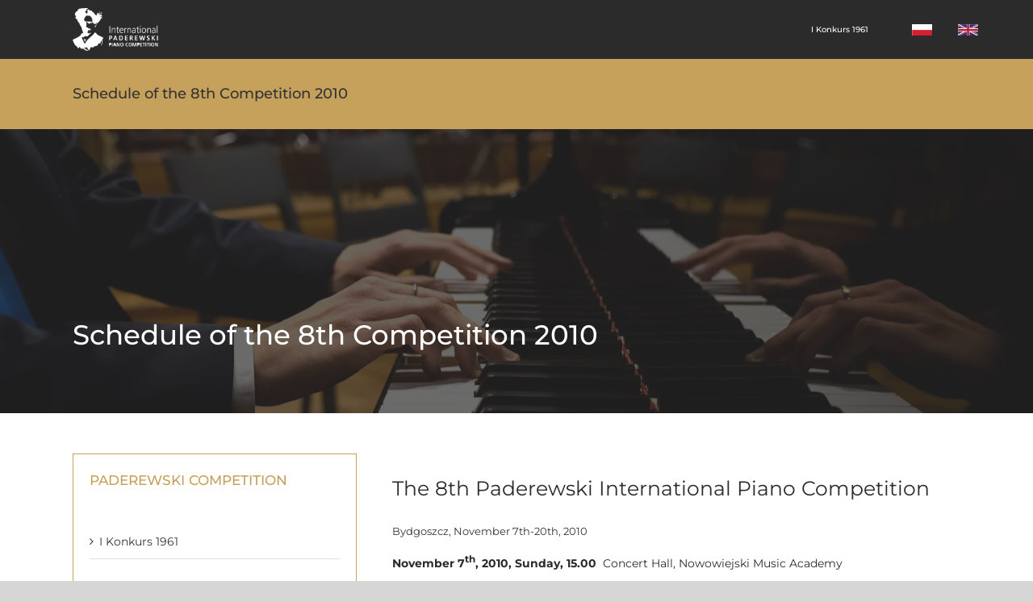

--- FILE ---
content_type: text/html; charset=UTF-8
request_url: https://www.konkurspaderewskiego.pl/schedule-of-the-8th-competition-2010/?lang=en
body_size: 24023
content:
<!DOCTYPE html><html class="avada-html-layout-wide avada-html-header-position-top avada-is-100-percent-template" lang="en-US" prefix="og: http://ogp.me/ns# fb: http://ogp.me/ns/fb#"><head><link data-optimized="2" rel="stylesheet" href="https://www.konkurspaderewskiego.pl/wp-content/litespeed/css/0614d7c72e5f8a8d0759f598526cf19d.css?ver=b1316" /><script data-no-optimize="1">var litespeed_docref=sessionStorage.getItem("litespeed_docref");litespeed_docref&&(Object.defineProperty(document,"referrer",{get:function(){return litespeed_docref}}),sessionStorage.removeItem("litespeed_docref"));</script> <meta http-equiv="X-UA-Compatible" content="IE=edge" /><meta http-equiv="Content-Type" content="text/html; charset=utf-8"/><meta name="viewport" content="width=device-width, initial-scale=1" /><meta name='robots' content='index, follow, max-image-preview:large, max-snippet:-1, max-video-preview:-1' /><link rel="alternate" hreflang="pl" href="https://www.konkurspaderewskiego.pl/harmonogram-viii-konkursu-2010/" /><link rel="alternate" hreflang="en" href="https://www.konkurspaderewskiego.pl/schedule-of-the-8th-competition-2010/?lang=en" /><title>Schedule of the 8th Competition 2010 - konkurspaderewskiego.pl</title><link rel="canonical" href="https://www.konkurspaderewskiego.pl/schedule-of-the-8th-competition-2010/?lang=en" /><meta property="og:locale" content="en_US" /><meta property="og:type" content="article" /><meta property="og:title" content="Schedule of the 8th Competition 2010 - konkurspaderewskiego.pl" /><meta property="og:url" content="https://www.konkurspaderewskiego.pl/schedule-of-the-8th-competition-2010/?lang=en" /><meta property="og:site_name" content="konkurspaderewskiego.pl" /><meta property="article:published_time" content="2023-10-30T10:47:34+00:00" /><meta property="article:modified_time" content="2023-11-15T13:14:06+00:00" /><meta property="og:image" content="https://www.konkurspaderewskiego.pl/wp-content/uploads/2023/05/blanc-pad.jpg" /><meta property="og:image:width" content="264" /><meta property="og:image:height" content="289" /><meta property="og:image:type" content="image/jpeg" /><meta name="author" content="green" /><meta name="twitter:card" content="summary_large_image" /><meta name="twitter:label1" content="Written by" /><meta name="twitter:data1" content="green" /><meta name="twitter:label2" content="Est. reading time" /><meta name="twitter:data2" content="29 minutes" /> <script type="application/ld+json" class="yoast-schema-graph">{"@context":"https://schema.org","@graph":[{"@type":"WebPage","@id":"https://www.konkurspaderewskiego.pl/schedule-of-the-8th-competition-2010/?lang=en","url":"https://www.konkurspaderewskiego.pl/schedule-of-the-8th-competition-2010/?lang=en","name":"Schedule of the 8th Competition 2010 - konkurspaderewskiego.pl","isPartOf":{"@id":"https://www.konkurspaderewskiego.pl/#website"},"primaryImageOfPage":{"@id":"https://www.konkurspaderewskiego.pl/schedule-of-the-8th-competition-2010/?lang=en#primaryimage"},"image":{"@id":"https://www.konkurspaderewskiego.pl/schedule-of-the-8th-competition-2010/?lang=en#primaryimage"},"thumbnailUrl":"https://www.konkurspaderewskiego.pl/wp-content/uploads/2023/05/blanc-pad.jpg","datePublished":"2023-10-30T10:47:34+00:00","dateModified":"2023-11-15T13:14:06+00:00","author":{"@id":"https://www.konkurspaderewskiego.pl/#/schema/person/6490717c56c650e14b282a164558a184"},"breadcrumb":{"@id":"https://www.konkurspaderewskiego.pl/schedule-of-the-8th-competition-2010/?lang=en#breadcrumb"},"inLanguage":"en-US","potentialAction":[{"@type":"ReadAction","target":["https://www.konkurspaderewskiego.pl/schedule-of-the-8th-competition-2010/?lang=en"]}]},{"@type":"ImageObject","inLanguage":"en-US","@id":"https://www.konkurspaderewskiego.pl/schedule-of-the-8th-competition-2010/?lang=en#primaryimage","url":"https://www.konkurspaderewskiego.pl/wp-content/uploads/2023/05/blanc-pad.jpg","contentUrl":"https://www.konkurspaderewskiego.pl/wp-content/uploads/2023/05/blanc-pad.jpg","width":264,"height":289},{"@type":"BreadcrumbList","@id":"https://www.konkurspaderewskiego.pl/schedule-of-the-8th-competition-2010/?lang=en#breadcrumb","itemListElement":[{"@type":"ListItem","position":1,"name":"Strona główna","item":"https://www.konkurspaderewskiego.pl/?lang=en"},{"@type":"ListItem","position":2,"name":"Schedule of the 8th Competition 2010"}]},{"@type":"WebSite","@id":"https://www.konkurspaderewskiego.pl/#website","url":"https://www.konkurspaderewskiego.pl/","name":"konkurspaderewskiego.pl","description":"","potentialAction":[{"@type":"SearchAction","target":{"@type":"EntryPoint","urlTemplate":"https://www.konkurspaderewskiego.pl/?s={search_term_string}"},"query-input":"required name=search_term_string"}],"inLanguage":"en-US"},{"@type":"Person","@id":"https://www.konkurspaderewskiego.pl/#/schema/person/6490717c56c650e14b282a164558a184","name":"green","image":{"@type":"ImageObject","inLanguage":"en-US","@id":"https://www.konkurspaderewskiego.pl/#/schema/person/image/","url":"https://www.konkurspaderewskiego.pl/wp-content/litespeed/avatar/e5a9aa13dc4f2c69370f81dc7fc9cfc1.jpg?ver=1768325516","contentUrl":"https://www.konkurspaderewskiego.pl/wp-content/litespeed/avatar/e5a9aa13dc4f2c69370f81dc7fc9cfc1.jpg?ver=1768325516","caption":"green"},"url":"https://www.konkurspaderewskiego.pl/author/green/?lang=en"}]}</script> <link rel="alternate" type="application/rss+xml" title="konkurspaderewskiego.pl &raquo; Feed" href="https://www.konkurspaderewskiego.pl/feed/?lang=en" /><link rel="alternate" type="application/rss+xml" title="konkurspaderewskiego.pl &raquo; Comments Feed" href="https://www.konkurspaderewskiego.pl/comments/feed/?lang=en" /><link rel="alternate" type="text/calendar" title="konkurspaderewskiego.pl &raquo; iCal Feed" href="https://www.konkurspaderewskiego.pl/kalendarz/?lang=en%2F&#038;ical=1" /><link rel="alternate" type="application/rss+xml" title="konkurspaderewskiego.pl &raquo; Schedule of the 8th Competition 2010 Comments Feed" href="https://www.konkurspaderewskiego.pl/schedule-of-the-8th-competition-2010/feed/?lang=en" /><link rel="alternate" title="oEmbed (JSON)" type="application/json+oembed" href="https://www.konkurspaderewskiego.pl/wp-json/oembed/1.0/embed?url=https%3A%2F%2Fwww.konkurspaderewskiego.pl%2Fschedule-of-the-8th-competition-2010%2F%3Flang%3Den" /><link rel="alternate" title="oEmbed (XML)" type="text/xml+oembed" href="https://www.konkurspaderewskiego.pl/wp-json/oembed/1.0/embed?url=https%3A%2F%2Fwww.konkurspaderewskiego.pl%2Fschedule-of-the-8th-competition-2010%2F%3Flang%3Den&#038;format=xml" /><meta property="og:title" content="Schedule of the 8th Competition 2010"/><meta property="og:type" content="article"/><meta property="og:url" content="https://www.konkurspaderewskiego.pl/schedule-of-the-8th-competition-2010/?lang=en"/><meta property="og:site_name" content="konkurspaderewskiego.pl"/><meta property="og:description" content="Schedule of the 8th Competition 2010
The 8th Paderewski International Piano Competition
Bydgoszcz, November 7th-20th, 2010November 7th, 2010, Sunday, 15.00  Concert Hall, Nowowiejski Music AcademyOrientation Meeting  and the performances order drawingNovember 7th, 2010, Sunday, 19.00 Concert Hall, The Paderewski Pomeranian PhilharmonicInaugural ConcertPiano Duo - Genova &amp; DimitrovNovember 8th-11th, 2010 Concert"/><meta property="og:image" content="https://www.konkurspaderewskiego.pl/wp-content/uploads/2023/05/blanc-pad.jpg"/><style id='wp-img-auto-sizes-contain-inline-css' type='text/css'>img:is([sizes=auto i],[sizes^="auto," i]){contain-intrinsic-size:3000px 1500px}
/*# sourceURL=wp-img-auto-sizes-contain-inline-css */</style> <script type="litespeed/javascript" data-src="https://www.konkurspaderewskiego.pl/wp-includes/js/jquery/jquery.min.js" id="jquery-core-js"></script> <link rel="https://api.w.org/" href="https://www.konkurspaderewskiego.pl/wp-json/" /><link rel="alternate" title="JSON" type="application/json" href="https://www.konkurspaderewskiego.pl/wp-json/wp/v2/posts/9560" /><link rel="EditURI" type="application/rsd+xml" title="RSD" href="https://www.konkurspaderewskiego.pl/xmlrpc.php?rsd" /><meta name="generator" content="WordPress 6.9" /><link rel='shortlink' href='https://www.konkurspaderewskiego.pl/?p=9560&#038;lang=en' /><meta name="generator" content="WPML ver:4.4.10 stt:1,40;" /><meta name="tec-api-version" content="v1"><meta name="tec-api-origin" content="https://www.konkurspaderewskiego.pl/?lang=en"><link rel="alternate" href="https://www.konkurspaderewskiego.pl/wp-json/tribe/events/v1/" /><style type="text/css" id="css-fb-visibility">@media screen and (max-width: 640px){.fusion-no-small-visibility{display:none !important;}body .sm-text-align-center{text-align:center !important;}body .sm-text-align-left{text-align:left !important;}body .sm-text-align-right{text-align:right !important;}body .sm-flex-align-center{justify-content:center !important;}body .sm-flex-align-flex-start{justify-content:flex-start !important;}body .sm-flex-align-flex-end{justify-content:flex-end !important;}body .sm-mx-auto{margin-left:auto !important;margin-right:auto !important;}body .sm-ml-auto{margin-left:auto !important;}body .sm-mr-auto{margin-right:auto !important;}body .fusion-absolute-position-small{position:absolute;top:auto;width:100%;}.awb-sticky.awb-sticky-small{ position: sticky; top: var(--awb-sticky-offset,0); }}@media screen and (min-width: 641px) and (max-width: 1024px){.fusion-no-medium-visibility{display:none !important;}body .md-text-align-center{text-align:center !important;}body .md-text-align-left{text-align:left !important;}body .md-text-align-right{text-align:right !important;}body .md-flex-align-center{justify-content:center !important;}body .md-flex-align-flex-start{justify-content:flex-start !important;}body .md-flex-align-flex-end{justify-content:flex-end !important;}body .md-mx-auto{margin-left:auto !important;margin-right:auto !important;}body .md-ml-auto{margin-left:auto !important;}body .md-mr-auto{margin-right:auto !important;}body .fusion-absolute-position-medium{position:absolute;top:auto;width:100%;}.awb-sticky.awb-sticky-medium{ position: sticky; top: var(--awb-sticky-offset,0); }}@media screen and (min-width: 1025px){.fusion-no-large-visibility{display:none !important;}body .lg-text-align-center{text-align:center !important;}body .lg-text-align-left{text-align:left !important;}body .lg-text-align-right{text-align:right !important;}body .lg-flex-align-center{justify-content:center !important;}body .lg-flex-align-flex-start{justify-content:flex-start !important;}body .lg-flex-align-flex-end{justify-content:flex-end !important;}body .lg-mx-auto{margin-left:auto !important;margin-right:auto !important;}body .lg-ml-auto{margin-left:auto !important;}body .lg-mr-auto{margin-right:auto !important;}body .fusion-absolute-position-large{position:absolute;top:auto;width:100%;}.awb-sticky.awb-sticky-large{ position: sticky; top: var(--awb-sticky-offset,0); }}</style><meta name="generator" content="Elementor 3.29.2; features: e_font_icon_svg, additional_custom_breakpoints, e_local_google_fonts, e_element_cache; settings: css_print_method-external, google_font-enabled, font_display-swap"><style>.e-con.e-parent:nth-of-type(n+4):not(.e-lazyloaded):not(.e-no-lazyload),
				.e-con.e-parent:nth-of-type(n+4):not(.e-lazyloaded):not(.e-no-lazyload) * {
					background-image: none !important;
				}
				@media screen and (max-height: 1024px) {
					.e-con.e-parent:nth-of-type(n+3):not(.e-lazyloaded):not(.e-no-lazyload),
					.e-con.e-parent:nth-of-type(n+3):not(.e-lazyloaded):not(.e-no-lazyload) * {
						background-image: none !important;
					}
				}
				@media screen and (max-height: 640px) {
					.e-con.e-parent:nth-of-type(n+2):not(.e-lazyloaded):not(.e-no-lazyload),
					.e-con.e-parent:nth-of-type(n+2):not(.e-lazyloaded):not(.e-no-lazyload) * {
						background-image: none !important;
					}
				}</style> <script type="litespeed/javascript">var doc=document.documentElement;doc.setAttribute('data-useragent',navigator.userAgent)</script> <link rel="preconnect" href="https://fonts.googleapis.com"><link rel="preconnect" href="https://fonts.gstatic.com" crossorigin><link rel="preconnect" href="https://fonts.googleapis.com"><link rel="preconnect" href="https://fonts.gstatic.com" crossorigin><style id='global-styles-inline-css' type='text/css'>:root{--wp--preset--aspect-ratio--square: 1;--wp--preset--aspect-ratio--4-3: 4/3;--wp--preset--aspect-ratio--3-4: 3/4;--wp--preset--aspect-ratio--3-2: 3/2;--wp--preset--aspect-ratio--2-3: 2/3;--wp--preset--aspect-ratio--16-9: 16/9;--wp--preset--aspect-ratio--9-16: 9/16;--wp--preset--color--black: #000000;--wp--preset--color--cyan-bluish-gray: #abb8c3;--wp--preset--color--white: #ffffff;--wp--preset--color--pale-pink: #f78da7;--wp--preset--color--vivid-red: #cf2e2e;--wp--preset--color--luminous-vivid-orange: #ff6900;--wp--preset--color--luminous-vivid-amber: #fcb900;--wp--preset--color--light-green-cyan: #7bdcb5;--wp--preset--color--vivid-green-cyan: #00d084;--wp--preset--color--pale-cyan-blue: #8ed1fc;--wp--preset--color--vivid-cyan-blue: #0693e3;--wp--preset--color--vivid-purple: #9b51e0;--wp--preset--color--awb-color-1: #ffffff;--wp--preset--color--awb-color-2: #f6f6f6;--wp--preset--color--awb-color-3: #ebeaea;--wp--preset--color--awb-color-4: #e0dede;--wp--preset--color--awb-color-5: #c5a15b;--wp--preset--color--awb-color-6: #747474;--wp--preset--color--awb-color-7: #333333;--wp--preset--color--awb-color-8: #2b2b2b;--wp--preset--color--awb-color-custom-10: #65bc7b;--wp--preset--color--awb-color-custom-11: rgba(235,234,234,0.8);--wp--preset--color--awb-color-custom-12: #f9f9f9;--wp--preset--color--awb-color-custom-13: #e5e5e5;--wp--preset--color--awb-color-custom-14: #e8e8e8;--wp--preset--color--awb-color-custom-15: #dddddd;--wp--preset--color--awb-color-custom-16: #bebdbd;--wp--preset--gradient--vivid-cyan-blue-to-vivid-purple: linear-gradient(135deg,rgb(6,147,227) 0%,rgb(155,81,224) 100%);--wp--preset--gradient--light-green-cyan-to-vivid-green-cyan: linear-gradient(135deg,rgb(122,220,180) 0%,rgb(0,208,130) 100%);--wp--preset--gradient--luminous-vivid-amber-to-luminous-vivid-orange: linear-gradient(135deg,rgb(252,185,0) 0%,rgb(255,105,0) 100%);--wp--preset--gradient--luminous-vivid-orange-to-vivid-red: linear-gradient(135deg,rgb(255,105,0) 0%,rgb(207,46,46) 100%);--wp--preset--gradient--very-light-gray-to-cyan-bluish-gray: linear-gradient(135deg,rgb(238,238,238) 0%,rgb(169,184,195) 100%);--wp--preset--gradient--cool-to-warm-spectrum: linear-gradient(135deg,rgb(74,234,220) 0%,rgb(151,120,209) 20%,rgb(207,42,186) 40%,rgb(238,44,130) 60%,rgb(251,105,98) 80%,rgb(254,248,76) 100%);--wp--preset--gradient--blush-light-purple: linear-gradient(135deg,rgb(255,206,236) 0%,rgb(152,150,240) 100%);--wp--preset--gradient--blush-bordeaux: linear-gradient(135deg,rgb(254,205,165) 0%,rgb(254,45,45) 50%,rgb(107,0,62) 100%);--wp--preset--gradient--luminous-dusk: linear-gradient(135deg,rgb(255,203,112) 0%,rgb(199,81,192) 50%,rgb(65,88,208) 100%);--wp--preset--gradient--pale-ocean: linear-gradient(135deg,rgb(255,245,203) 0%,rgb(182,227,212) 50%,rgb(51,167,181) 100%);--wp--preset--gradient--electric-grass: linear-gradient(135deg,rgb(202,248,128) 0%,rgb(113,206,126) 100%);--wp--preset--gradient--midnight: linear-gradient(135deg,rgb(2,3,129) 0%,rgb(40,116,252) 100%);--wp--preset--font-size--small: 10.5px;--wp--preset--font-size--medium: 20px;--wp--preset--font-size--large: 21px;--wp--preset--font-size--x-large: 42px;--wp--preset--font-size--normal: 14px;--wp--preset--font-size--xlarge: 28px;--wp--preset--font-size--huge: 42px;--wp--preset--spacing--20: 0.44rem;--wp--preset--spacing--30: 0.67rem;--wp--preset--spacing--40: 1rem;--wp--preset--spacing--50: 1.5rem;--wp--preset--spacing--60: 2.25rem;--wp--preset--spacing--70: 3.38rem;--wp--preset--spacing--80: 5.06rem;--wp--preset--shadow--natural: 6px 6px 9px rgba(0, 0, 0, 0.2);--wp--preset--shadow--deep: 12px 12px 50px rgba(0, 0, 0, 0.4);--wp--preset--shadow--sharp: 6px 6px 0px rgba(0, 0, 0, 0.2);--wp--preset--shadow--outlined: 6px 6px 0px -3px rgb(255, 255, 255), 6px 6px rgb(0, 0, 0);--wp--preset--shadow--crisp: 6px 6px 0px rgb(0, 0, 0);}:where(.is-layout-flex){gap: 0.5em;}:where(.is-layout-grid){gap: 0.5em;}body .is-layout-flex{display: flex;}.is-layout-flex{flex-wrap: wrap;align-items: center;}.is-layout-flex > :is(*, div){margin: 0;}body .is-layout-grid{display: grid;}.is-layout-grid > :is(*, div){margin: 0;}:where(.wp-block-columns.is-layout-flex){gap: 2em;}:where(.wp-block-columns.is-layout-grid){gap: 2em;}:where(.wp-block-post-template.is-layout-flex){gap: 1.25em;}:where(.wp-block-post-template.is-layout-grid){gap: 1.25em;}.has-black-color{color: var(--wp--preset--color--black) !important;}.has-cyan-bluish-gray-color{color: var(--wp--preset--color--cyan-bluish-gray) !important;}.has-white-color{color: var(--wp--preset--color--white) !important;}.has-pale-pink-color{color: var(--wp--preset--color--pale-pink) !important;}.has-vivid-red-color{color: var(--wp--preset--color--vivid-red) !important;}.has-luminous-vivid-orange-color{color: var(--wp--preset--color--luminous-vivid-orange) !important;}.has-luminous-vivid-amber-color{color: var(--wp--preset--color--luminous-vivid-amber) !important;}.has-light-green-cyan-color{color: var(--wp--preset--color--light-green-cyan) !important;}.has-vivid-green-cyan-color{color: var(--wp--preset--color--vivid-green-cyan) !important;}.has-pale-cyan-blue-color{color: var(--wp--preset--color--pale-cyan-blue) !important;}.has-vivid-cyan-blue-color{color: var(--wp--preset--color--vivid-cyan-blue) !important;}.has-vivid-purple-color{color: var(--wp--preset--color--vivid-purple) !important;}.has-black-background-color{background-color: var(--wp--preset--color--black) !important;}.has-cyan-bluish-gray-background-color{background-color: var(--wp--preset--color--cyan-bluish-gray) !important;}.has-white-background-color{background-color: var(--wp--preset--color--white) !important;}.has-pale-pink-background-color{background-color: var(--wp--preset--color--pale-pink) !important;}.has-vivid-red-background-color{background-color: var(--wp--preset--color--vivid-red) !important;}.has-luminous-vivid-orange-background-color{background-color: var(--wp--preset--color--luminous-vivid-orange) !important;}.has-luminous-vivid-amber-background-color{background-color: var(--wp--preset--color--luminous-vivid-amber) !important;}.has-light-green-cyan-background-color{background-color: var(--wp--preset--color--light-green-cyan) !important;}.has-vivid-green-cyan-background-color{background-color: var(--wp--preset--color--vivid-green-cyan) !important;}.has-pale-cyan-blue-background-color{background-color: var(--wp--preset--color--pale-cyan-blue) !important;}.has-vivid-cyan-blue-background-color{background-color: var(--wp--preset--color--vivid-cyan-blue) !important;}.has-vivid-purple-background-color{background-color: var(--wp--preset--color--vivid-purple) !important;}.has-black-border-color{border-color: var(--wp--preset--color--black) !important;}.has-cyan-bluish-gray-border-color{border-color: var(--wp--preset--color--cyan-bluish-gray) !important;}.has-white-border-color{border-color: var(--wp--preset--color--white) !important;}.has-pale-pink-border-color{border-color: var(--wp--preset--color--pale-pink) !important;}.has-vivid-red-border-color{border-color: var(--wp--preset--color--vivid-red) !important;}.has-luminous-vivid-orange-border-color{border-color: var(--wp--preset--color--luminous-vivid-orange) !important;}.has-luminous-vivid-amber-border-color{border-color: var(--wp--preset--color--luminous-vivid-amber) !important;}.has-light-green-cyan-border-color{border-color: var(--wp--preset--color--light-green-cyan) !important;}.has-vivid-green-cyan-border-color{border-color: var(--wp--preset--color--vivid-green-cyan) !important;}.has-pale-cyan-blue-border-color{border-color: var(--wp--preset--color--pale-cyan-blue) !important;}.has-vivid-cyan-blue-border-color{border-color: var(--wp--preset--color--vivid-cyan-blue) !important;}.has-vivid-purple-border-color{border-color: var(--wp--preset--color--vivid-purple) !important;}.has-vivid-cyan-blue-to-vivid-purple-gradient-background{background: var(--wp--preset--gradient--vivid-cyan-blue-to-vivid-purple) !important;}.has-light-green-cyan-to-vivid-green-cyan-gradient-background{background: var(--wp--preset--gradient--light-green-cyan-to-vivid-green-cyan) !important;}.has-luminous-vivid-amber-to-luminous-vivid-orange-gradient-background{background: var(--wp--preset--gradient--luminous-vivid-amber-to-luminous-vivid-orange) !important;}.has-luminous-vivid-orange-to-vivid-red-gradient-background{background: var(--wp--preset--gradient--luminous-vivid-orange-to-vivid-red) !important;}.has-very-light-gray-to-cyan-bluish-gray-gradient-background{background: var(--wp--preset--gradient--very-light-gray-to-cyan-bluish-gray) !important;}.has-cool-to-warm-spectrum-gradient-background{background: var(--wp--preset--gradient--cool-to-warm-spectrum) !important;}.has-blush-light-purple-gradient-background{background: var(--wp--preset--gradient--blush-light-purple) !important;}.has-blush-bordeaux-gradient-background{background: var(--wp--preset--gradient--blush-bordeaux) !important;}.has-luminous-dusk-gradient-background{background: var(--wp--preset--gradient--luminous-dusk) !important;}.has-pale-ocean-gradient-background{background: var(--wp--preset--gradient--pale-ocean) !important;}.has-electric-grass-gradient-background{background: var(--wp--preset--gradient--electric-grass) !important;}.has-midnight-gradient-background{background: var(--wp--preset--gradient--midnight) !important;}.has-small-font-size{font-size: var(--wp--preset--font-size--small) !important;}.has-medium-font-size{font-size: var(--wp--preset--font-size--medium) !important;}.has-large-font-size{font-size: var(--wp--preset--font-size--large) !important;}.has-x-large-font-size{font-size: var(--wp--preset--font-size--x-large) !important;}
/*# sourceURL=global-styles-inline-css */</style><style id='wp-block-library-inline-css' type='text/css'>/*wp_block_styles_on_demand_placeholder:696d6ef3abf7e*/
/*# sourceURL=wp-block-library-inline-css */</style><style id='wp-block-library-theme-inline-css' type='text/css'>.wp-block-audio :where(figcaption){color:#555;font-size:13px;text-align:center}.is-dark-theme .wp-block-audio :where(figcaption){color:#ffffffa6}.wp-block-audio{margin:0 0 1em}.wp-block-code{border:1px solid #ccc;border-radius:4px;font-family:Menlo,Consolas,monaco,monospace;padding:.8em 1em}.wp-block-embed :where(figcaption){color:#555;font-size:13px;text-align:center}.is-dark-theme .wp-block-embed :where(figcaption){color:#ffffffa6}.wp-block-embed{margin:0 0 1em}.blocks-gallery-caption{color:#555;font-size:13px;text-align:center}.is-dark-theme .blocks-gallery-caption{color:#ffffffa6}:root :where(.wp-block-image figcaption){color:#555;font-size:13px;text-align:center}.is-dark-theme :root :where(.wp-block-image figcaption){color:#ffffffa6}.wp-block-image{margin:0 0 1em}.wp-block-pullquote{border-bottom:4px solid;border-top:4px solid;color:currentColor;margin-bottom:1.75em}.wp-block-pullquote :where(cite),.wp-block-pullquote :where(footer),.wp-block-pullquote__citation{color:currentColor;font-size:.8125em;font-style:normal;text-transform:uppercase}.wp-block-quote{border-left:.25em solid;margin:0 0 1.75em;padding-left:1em}.wp-block-quote cite,.wp-block-quote footer{color:currentColor;font-size:.8125em;font-style:normal;position:relative}.wp-block-quote:where(.has-text-align-right){border-left:none;border-right:.25em solid;padding-left:0;padding-right:1em}.wp-block-quote:where(.has-text-align-center){border:none;padding-left:0}.wp-block-quote.is-large,.wp-block-quote.is-style-large,.wp-block-quote:where(.is-style-plain){border:none}.wp-block-search .wp-block-search__label{font-weight:700}.wp-block-search__button{border:1px solid #ccc;padding:.375em .625em}:where(.wp-block-group.has-background){padding:1.25em 2.375em}.wp-block-separator.has-css-opacity{opacity:.4}.wp-block-separator{border:none;border-bottom:2px solid;margin-left:auto;margin-right:auto}.wp-block-separator.has-alpha-channel-opacity{opacity:1}.wp-block-separator:not(.is-style-wide):not(.is-style-dots){width:100px}.wp-block-separator.has-background:not(.is-style-dots){border-bottom:none;height:1px}.wp-block-separator.has-background:not(.is-style-wide):not(.is-style-dots){height:2px}.wp-block-table{margin:0 0 1em}.wp-block-table td,.wp-block-table th{word-break:normal}.wp-block-table :where(figcaption){color:#555;font-size:13px;text-align:center}.is-dark-theme .wp-block-table :where(figcaption){color:#ffffffa6}.wp-block-video :where(figcaption){color:#555;font-size:13px;text-align:center}.is-dark-theme .wp-block-video :where(figcaption){color:#ffffffa6}.wp-block-video{margin:0 0 1em}:root :where(.wp-block-template-part.has-background){margin-bottom:0;margin-top:0;padding:1.25em 2.375em}
/*# sourceURL=/wp-includes/css/dist/block-library/theme.min.css */</style><style id='classic-theme-styles-inline-css' type='text/css'>/*! This file is auto-generated */
.wp-block-button__link{color:#fff;background-color:#32373c;border-radius:9999px;box-shadow:none;text-decoration:none;padding:calc(.667em + 2px) calc(1.333em + 2px);font-size:1.125em}.wp-block-file__button{background:#32373c;color:#fff;text-decoration:none}
/*# sourceURL=/wp-includes/css/classic-themes.min.css */</style></head><body class="wp-singular post-template-default single single-post postid-9560 single-format-standard wp-theme-Avada tribe-no-js page-template-avada fusion-image-hovers fusion-pagination-sizing fusion-button_type-flat fusion-button_span-no fusion-button_gradient-linear avada-image-rollover-circle-yes avada-image-rollover-no fusion-body ltr fusion-sticky-header no-tablet-sticky-header no-mobile-sticky-header no-mobile-slidingbar no-mobile-totop fusion-disable-outline fusion-sub-menu-fade mobile-logo-pos-left layout-wide-mode avada-has-boxed-modal-shadow- layout-scroll-offset-full avada-has-zero-margin-offset-top fusion-top-header menu-text-align-center mobile-menu-design-modern fusion-show-pagination-text fusion-header-layout-v1 avada-responsive avada-footer-fx-none avada-menu-highlight-style-textcolor fusion-search-form-classic fusion-main-menu-search-dropdown fusion-avatar-square avada-sticky-shrinkage avada-dropdown-styles avada-blog-layout-grid avada-blog-archive-layout-grid avada-ec-not-100-width avada-ec-meta-layout-sidebar avada-header-shadow-no avada-menu-icon-position-right avada-has-megamenu-shadow avada-has-mainmenu-dropdown-divider avada-has-mobile-menu-search avada-has-breadcrumb-mobile-hidden avada-has-titlebar-bar_and_content avada-has-pagination-width_height avada-flyout-menu-direction-fade avada-ec-views-v2 elementor-default elementor-kit-11872" data-awb-post-id="9560">
<a class="skip-link screen-reader-text" href="#content">Skip to content</a><div id="boxed-wrapper"><div id="wrapper" class="fusion-wrapper"><div id="home" style="position:relative;top:-1px;"></div><div class="fusion-tb-header"><div class="fusion-fullwidth fullwidth-box fusion-builder-row-1 fusion-flex-container has-pattern-background has-mask-background nonhundred-percent-fullwidth non-hundred-percent-height-scrolling fusion-custom-z-index" style="--awb-border-radius-top-left:0px;--awb-border-radius-top-right:0px;--awb-border-radius-bottom-right:0px;--awb-border-radius-bottom-left:0px;--awb-z-index:1000;--awb-padding-top:10px;--awb-padding-bottom:10px;--awb-margin-top:0px;--awb-margin-bottom:0px;--awb-background-color:#2b2b2b;--awb-flex-wrap:wrap;" ><div class="fusion-builder-row fusion-row fusion-flex-align-items-center fusion-flex-content-wrap" style="max-width:1144px;margin-left: calc(-4% / 2 );margin-right: calc(-4% / 2 );"><div class="fusion-layout-column fusion_builder_column fusion-builder-column-0 fusion-flex-column" style="--awb-padding-bottom-small:10px;--awb-bg-size:cover;--awb-width-large:15%;--awb-margin-top-large:0px;--awb-spacing-right-large:12.8%;--awb-margin-bottom-large:0px;--awb-spacing-left-large:12.8%;--awb-width-medium:100%;--awb-order-medium:0;--awb-spacing-right-medium:1.92%;--awb-spacing-left-medium:1.92%;--awb-width-small:50%;--awb-order-small:0;--awb-spacing-right-small:3.84%;--awb-spacing-left-small:3.84%;" data-motion-effects="[{&quot;type&quot;:&quot;&quot;,&quot;scroll_type&quot;:&quot;transition&quot;,&quot;scroll_direction&quot;:&quot;up&quot;,&quot;transition_speed&quot;:&quot;1&quot;,&quot;fade_type&quot;:&quot;in&quot;,&quot;scale_type&quot;:&quot;up&quot;,&quot;initial_scale&quot;:&quot;1&quot;,&quot;max_scale&quot;:&quot;1.5&quot;,&quot;min_scale&quot;:&quot;0.5&quot;,&quot;initial_rotate&quot;:&quot;0&quot;,&quot;end_rotate&quot;:&quot;30&quot;,&quot;initial_blur&quot;:&quot;0&quot;,&quot;end_blur&quot;:&quot;3&quot;,&quot;start_element&quot;:&quot;top&quot;,&quot;start_viewport&quot;:&quot;bottom&quot;,&quot;end_element&quot;:&quot;bottom&quot;,&quot;end_viewport&quot;:&quot;top&quot;,&quot;mouse_effect&quot;:&quot;track&quot;,&quot;mouse_effect_direction&quot;:&quot;opposite&quot;,&quot;mouse_effect_speed&quot;:&quot;2&quot;,&quot;infinite_animation&quot;:&quot;float&quot;,&quot;infinite_animation_speed&quot;:&quot;2&quot;}]" data-scroll-devices="small-visibility,medium-visibility,large-visibility"><div class="fusion-column-wrapper fusion-column-has-shadow fusion-flex-justify-content-flex-start fusion-content-layout-column"><div class="fusion-image-element " style="--awb-caption-title-font-family:var(--h2_typography-font-family);--awb-caption-title-font-weight:var(--h2_typography-font-weight);--awb-caption-title-font-style:var(--h2_typography-font-style);--awb-caption-title-size:var(--h2_typography-font-size);--awb-caption-title-transform:var(--h2_typography-text-transform);--awb-caption-title-line-height:var(--h2_typography-line-height);--awb-caption-title-letter-spacing:var(--h2_typography-letter-spacing);"><span class=" fusion-imageframe imageframe-none imageframe-1 hover-type-none"><a class="fusion-no-lightbox" href="https://www.konkurspaderewskiego.pl/" target="_self" aria-label="logo 200 białe EN"><img data-lazyloaded="1" src="[data-uri]" decoding="async" width="200" height="83" data-src="https://www.konkurspaderewskiego.pl/wp-content/uploads/2023/10/logo-200-biale-EN.png" alt class="img-responsive wp-image-8961"/></a></span></div></div></div><div class="fusion-layout-column fusion_builder_column fusion-builder-column-1 fusion-flex-column" style="--awb-bg-size:cover;--awb-width-large:75%;--awb-margin-top-large:0px;--awb-spacing-right-large:2.56%;--awb-margin-bottom-large:0px;--awb-spacing-left-large:2.56%;--awb-width-medium:100%;--awb-order-medium:0;--awb-spacing-right-medium:1.92%;--awb-spacing-left-medium:1.92%;--awb-width-small:50%;--awb-order-small:0;--awb-spacing-right-small:3.84%;--awb-spacing-left-small:3.84%;" data-motion-effects="[{&quot;type&quot;:&quot;&quot;,&quot;scroll_type&quot;:&quot;transition&quot;,&quot;scroll_direction&quot;:&quot;up&quot;,&quot;transition_speed&quot;:&quot;1&quot;,&quot;fade_type&quot;:&quot;in&quot;,&quot;scale_type&quot;:&quot;up&quot;,&quot;initial_scale&quot;:&quot;1&quot;,&quot;max_scale&quot;:&quot;1.5&quot;,&quot;min_scale&quot;:&quot;0.5&quot;,&quot;initial_rotate&quot;:&quot;0&quot;,&quot;end_rotate&quot;:&quot;30&quot;,&quot;initial_blur&quot;:&quot;0&quot;,&quot;end_blur&quot;:&quot;3&quot;,&quot;start_element&quot;:&quot;top&quot;,&quot;start_viewport&quot;:&quot;bottom&quot;,&quot;end_element&quot;:&quot;bottom&quot;,&quot;end_viewport&quot;:&quot;top&quot;,&quot;mouse_effect&quot;:&quot;track&quot;,&quot;mouse_effect_direction&quot;:&quot;opposite&quot;,&quot;mouse_effect_speed&quot;:&quot;2&quot;,&quot;infinite_animation&quot;:&quot;float&quot;,&quot;infinite_animation_speed&quot;:&quot;2&quot;}]" data-scroll-devices="small-visibility,medium-visibility,large-visibility"><div class="fusion-column-wrapper fusion-column-has-shadow fusion-flex-justify-content-flex-end fusion-content-layout-row"><nav class="awb-menu awb-menu_row awb-menu_em-hover mobile-mode-collapse-to-button awb-menu_icons-left awb-menu_dc-yes mobile-trigger-fullwidth-off awb-menu_mobile-toggle awb-menu_indent-left close-on-outer-click-yes mobile-size-full-absolute loading mega-menu-loading awb-menu_desktop awb-menu_dropdown awb-menu_expand-right awb-menu_transition-fade" style="--awb-font-size:10px;--awb-gap:16px;--awb-color:var(--awb-color1);--awb-active-color:var(--awb-color5);--awb-submenu-color:var(--awb-color1);--awb-submenu-bg:#2d2d2d;--awb-submenu-active-bg:var(--awb-color6);--awb-submenu-active-color:var(--awb-color1);--awb-submenu-font-size:10px;--awb-submenu-max-width:150px;--awb-icons-color:var(--awb-color1);--awb-icons-hover-color:var(--awb-color5);--awb-main-justify-content:flex-start;--awb-mobile-trigger-font-size:25px;--awb-mobile-trigger-color:var(--awb-color5);--awb-mobile-trigger-background-color:rgba(255,255,255,0);--awb-mobile-justify:flex-start;--awb-mobile-caret-left:auto;--awb-mobile-caret-right:0;--awb-fusion-font-family-typography:&quot;Montserrat&quot;;--awb-fusion-font-style-typography:normal;--awb-fusion-font-weight-typography:500;--awb-fusion-font-family-submenu-typography:&quot;Montserrat&quot;;--awb-fusion-font-style-submenu-typography:normal;--awb-fusion-font-weight-submenu-typography:500;--awb-fusion-font-family-mobile-typography:inherit;--awb-fusion-font-style-mobile-typography:normal;--awb-fusion-font-weight-mobile-typography:400;" aria-label="start" data-breakpoint="1024" data-count="0" data-transition-type="fade" data-transition-time="300" data-expand="right"><button type="button" class="awb-menu__m-toggle awb-menu__m-toggle_no-text" aria-expanded="false" aria-controls="menu-start"><span class="awb-menu__m-toggle-inner"><span class="collapsed-nav-text"><span class="screen-reader-text">Toggle Navigation</span></span><span class="awb-menu__m-collapse-icon awb-menu__m-collapse-icon_no-text"><span class="awb-menu__m-collapse-icon-open awb-menu__m-collapse-icon-open_no-text fa-bars fas"></span><span class="awb-menu__m-collapse-icon-close awb-menu__m-collapse-icon-close_no-text fa-times fas"></span></span></span></button><ul id="menu-i-konkurs-1961" class="fusion-menu awb-menu__main-ul awb-menu__main-ul_row"><li  id="menu-item-2912"  class="menu-item menu-item-type-custom menu-item-object-custom menu-item-2912 awb-menu__li awb-menu__main-li awb-menu__main-li_regular"  data-item-id="2912"><span class="awb-menu__main-background-default awb-menu__main-background-default_fade"></span><span class="awb-menu__main-background-active awb-menu__main-background-active_fade"></span><a  href="https://www.konkurspaderewskiego.pl/i-konkurs-1961/" class="awb-menu__main-a awb-menu__main-a_regular"><span class="menu-text">I Konkurs 1961</span></a></li></ul></nav></div></div><div class="fusion-layout-column fusion_builder_column fusion-builder-column-2 fusion-flex-column fusion-no-small-visibility fusion-no-medium-visibility" style="--awb-bg-size:cover;--awb-width-large:5%;--awb-margin-top-large:0px;--awb-spacing-right-large:0;--awb-margin-bottom-large:0px;--awb-spacing-left-large:0;--awb-width-medium:100%;--awb-order-medium:0;--awb-spacing-right-medium:1.92%;--awb-spacing-left-medium:1.92%;--awb-width-small:16.666666666667%;--awb-order-small:0;--awb-spacing-right-small:0;--awb-spacing-left-small:0;" data-motion-effects="[{&quot;type&quot;:&quot;&quot;,&quot;scroll_type&quot;:&quot;transition&quot;,&quot;scroll_direction&quot;:&quot;up&quot;,&quot;transition_speed&quot;:&quot;1&quot;,&quot;fade_type&quot;:&quot;in&quot;,&quot;scale_type&quot;:&quot;up&quot;,&quot;initial_scale&quot;:&quot;1&quot;,&quot;max_scale&quot;:&quot;1.5&quot;,&quot;min_scale&quot;:&quot;0.5&quot;,&quot;initial_rotate&quot;:&quot;0&quot;,&quot;end_rotate&quot;:&quot;30&quot;,&quot;initial_blur&quot;:&quot;0&quot;,&quot;end_blur&quot;:&quot;3&quot;,&quot;start_element&quot;:&quot;top&quot;,&quot;start_viewport&quot;:&quot;bottom&quot;,&quot;end_element&quot;:&quot;bottom&quot;,&quot;end_viewport&quot;:&quot;top&quot;,&quot;mouse_effect&quot;:&quot;track&quot;,&quot;mouse_effect_direction&quot;:&quot;opposite&quot;,&quot;mouse_effect_speed&quot;:&quot;2&quot;,&quot;infinite_animation&quot;:&quot;float&quot;,&quot;infinite_animation_speed&quot;:&quot;2&quot;}]" data-scroll-devices="small-visibility,medium-visibility,large-visibility"><div class="fusion-column-wrapper fusion-column-has-shadow fusion-flex-justify-content-flex-start fusion-content-layout-column"><div class="fusion-image-element sm-text-align-left" style="text-align:right;--awb-max-width:25px;--awb-caption-title-font-family:var(--h2_typography-font-family);--awb-caption-title-font-weight:var(--h2_typography-font-weight);--awb-caption-title-font-style:var(--h2_typography-font-style);--awb-caption-title-size:var(--h2_typography-font-size);--awb-caption-title-transform:var(--h2_typography-text-transform);--awb-caption-title-line-height:var(--h2_typography-line-height);--awb-caption-title-letter-spacing:var(--h2_typography-letter-spacing);"><span class=" fusion-imageframe imageframe-none imageframe-2 hover-type-none"><a class="fusion-no-lightbox" href="https://www.konkurspaderewskiego.pl/" target="_self"><img data-lazyloaded="1" src="[data-uri]" decoding="async" width="83" height="49" data-src="https://www.konkurspaderewskiego.pl/wp-content/uploads/flaga-pl.webp" alt class="img-responsive wp-image-10486"/></a></span></div></div></div><div class="fusion-layout-column fusion_builder_column fusion-builder-column-3 fusion-flex-column fusion-no-small-visibility fusion-no-medium-visibility" style="--awb-bg-size:cover;--awb-width-large:5%;--awb-margin-top-large:0px;--awb-spacing-right-large:0;--awb-margin-bottom-large:0px;--awb-spacing-left-large:0;--awb-width-medium:100%;--awb-order-medium:0;--awb-spacing-right-medium:1.92%;--awb-spacing-left-medium:1.92%;--awb-width-small:16.666666666667%;--awb-order-small:0;--awb-spacing-right-small:0;--awb-spacing-left-small:0;" data-motion-effects="[{&quot;type&quot;:&quot;&quot;,&quot;scroll_type&quot;:&quot;transition&quot;,&quot;scroll_direction&quot;:&quot;up&quot;,&quot;transition_speed&quot;:&quot;1&quot;,&quot;fade_type&quot;:&quot;in&quot;,&quot;scale_type&quot;:&quot;up&quot;,&quot;initial_scale&quot;:&quot;1&quot;,&quot;max_scale&quot;:&quot;1.5&quot;,&quot;min_scale&quot;:&quot;0.5&quot;,&quot;initial_rotate&quot;:&quot;0&quot;,&quot;end_rotate&quot;:&quot;30&quot;,&quot;initial_blur&quot;:&quot;0&quot;,&quot;end_blur&quot;:&quot;3&quot;,&quot;start_element&quot;:&quot;top&quot;,&quot;start_viewport&quot;:&quot;bottom&quot;,&quot;end_element&quot;:&quot;bottom&quot;,&quot;end_viewport&quot;:&quot;top&quot;,&quot;mouse_effect&quot;:&quot;track&quot;,&quot;mouse_effect_direction&quot;:&quot;opposite&quot;,&quot;mouse_effect_speed&quot;:&quot;2&quot;,&quot;infinite_animation&quot;:&quot;float&quot;,&quot;infinite_animation_speed&quot;:&quot;2&quot;}]" data-scroll-devices="small-visibility,medium-visibility,large-visibility"><div class="fusion-column-wrapper fusion-column-has-shadow fusion-flex-justify-content-flex-start fusion-content-layout-column"><div class="fusion-image-element sm-text-align-left" style="text-align:right;--awb-max-width:25px;--awb-caption-title-font-family:var(--h2_typography-font-family);--awb-caption-title-font-weight:var(--h2_typography-font-weight);--awb-caption-title-font-style:var(--h2_typography-font-style);--awb-caption-title-size:var(--h2_typography-font-size);--awb-caption-title-transform:var(--h2_typography-text-transform);--awb-caption-title-line-height:var(--h2_typography-line-height);--awb-caption-title-letter-spacing:var(--h2_typography-letter-spacing);"><span class=" fusion-imageframe imageframe-none imageframe-3 hover-type-none"><a class="fusion-no-lightbox" href="https://paderewskicompetition.pl/" target="_self"><img data-lazyloaded="1" src="[data-uri]" decoding="async" width="83" height="49" data-src="https://www.konkurspaderewskiego.pl/wp-content/uploads/flaga-en.webp" alt class="img-responsive wp-image-10487"/></a></span></div></div></div></div></div></div><div id="sliders-container" class="fusion-slider-visibility"></div><section class="avada-page-titlebar-wrapper" aria-label="Page Title Bar"><div class="fusion-page-title-bar fusion-page-title-bar-breadcrumbs fusion-page-title-bar-left"><div class="fusion-page-title-row"><div class="fusion-page-title-wrapper"><div class="fusion-page-title-captions"><h1 class="entry-title">Schedule of the 8th Competition 2010</h1></div></div></div></div></section><main id="main" class="clearfix width-100"><div class="fusion-row" style="max-width:100%;"><section id="content" style="width: 100%;"><article id="post-9560" class="post post-9560 type-post status-publish format-standard has-post-thumbnail hentry category-bez-kategorii category-konkursy-boczne category-viii-konkurs-2010">
<span class="entry-title" style="display: none;">Schedule of the 8th Competition 2010</span><div class="post-content"><div class="fusion-fullwidth fullwidth-box fusion-builder-row-2 fusion-parallax-none nonhundred-percent-fullwidth non-hundred-percent-height-scrolling" style="--awb-border-radius-top-left:0px;--awb-border-radius-top-right:0px;--awb-border-radius-bottom-right:0px;--awb-border-radius-bottom-left:0px;--awb-background-image:linear-gradient(180deg, rgba(43,43,43,0.7) 0%,rgba(43,43,43,0.7) 100%),url(https://www.konkurspaderewskiego.pl/wp-content/uploads/2023/05/tlo-towarzystwo-scaled.webp);;--awb-background-size:cover;--awb-flex-wrap:wrap;" ><div class="fusion-builder-row fusion-row"><div class="fusion-layout-column fusion_builder_column fusion-builder-column-4 fusion_builder_column_1_1 1_1 fusion-one-full fusion-column-first fusion-column-last" style="--awb-bg-size:cover;"><div class="fusion-column-wrapper fusion-column-has-shadow fusion-flex-column-wrapper-legacy"><div class="fusion-sep-clear"></div><div class="fusion-separator fusion-full-width-sep" style="margin-left: auto;margin-right: auto;margin-top:200px;margin-bottom:30px;width:100%;"></div><div class="fusion-sep-clear"></div><div class="fusion-title title fusion-title-1 fusion-sep-none fusion-title-text fusion-title-size-one" style="--awb-text-color:#ffffff;"><h1 class="fusion-title-heading title-heading-left fusion-responsive-typography-calculated" style="margin:0;--fontSize:34;line-height:1.4;">Schedule of the 8th Competition 2010</h1></div><div class="fusion-sep-clear"></div><div class="fusion-separator fusion-full-width-sep" style="margin-left: auto;margin-right: auto;margin-top:20px;width:100%;"></div><div class="fusion-sep-clear"></div><div class="fusion-clearfix"></div></div></div></div></div><div class="fusion-fullwidth fullwidth-box fusion-builder-row-3 nonhundred-percent-fullwidth non-hundred-percent-height-scrolling fusion-equal-height-columns" style="--awb-border-radius-top-left:0px;--awb-border-radius-top-right:0px;--awb-border-radius-bottom-right:0px;--awb-border-radius-bottom-left:0px;--awb-padding-top:50px;--awb-padding-bottom:50px;--awb-flex-wrap:wrap;" ><div class="fusion-builder-row fusion-row"><div class="fusion-layout-column fusion_builder_column fusion-builder-column-5 fusion_builder_column_1_3 1_3 fusion-one-third fusion-column-first" style="--awb-padding-top:20px;--awb-padding-right:20px;--awb-padding-bottom:20px;--awb-padding-left:20px;--awb-bg-size:cover;--awb-border-color:#c5a15b;--awb-border-top:1px;--awb-border-right:1px;--awb-border-bottom:1px;--awb-border-left:1px;--awb-border-style:solid;width:33.333333333333%;width:calc(33.333333333333% - ( ( 4% ) * 0.33333333333333 ) );margin-right: 4%;"><div class="fusion-column-wrapper fusion-column-has-shadow fusion-flex-column-wrapper-legacy"><div class="fusion-title title fusion-title-2 fusion-sep-none fusion-title-text fusion-title-size-two" style="--awb-font-size:17px;"><h2 class="fusion-title-heading title-heading-left fusion-responsive-typography-calculated" style="margin:0;font-size:1em;--fontSize:17;--minFontSize:17;line-height:1.5;">PADEREWSKI COMPETITION</h2></div><div class="fusion-sep-clear"></div><div class="fusion-separator fusion-full-width-sep" style="margin-left: auto;margin-right: auto;margin-top:10px;margin-bottom:10px;width:100%;"></div><div class="fusion-sep-clear"></div><div class="fusion-widget-area awb-widget-area-element fusion-widget-area-1 fusion-content-widget-area" style="--awb-title-color:#333333;--awb-padding:0px 0px 0px 0px;"><div id="nav_menu-7" class="widget widget_nav_menu"><div class="menu-i-konkurs-1961-container"><ul id="menu-i-konkurs-1962" class="menu"><li class="menu-item menu-item-type-custom menu-item-object-custom menu-item-2912"><a href="https://www.konkurspaderewskiego.pl/i-konkurs-1961/">I Konkurs 1961</a></li></ul></div></div><div class="fusion-additional-widget-content"></div></div><div class="fusion-clearfix"></div></div></div><div class="fusion-layout-column fusion_builder_column fusion-builder-column-6 fusion_builder_column_2_3 2_3 fusion-two-third fusion-column-last" style="--awb-bg-size:cover;width:66.666666666667%;width:calc(66.666666666667% - ( ( 4% ) * 0.66666666666667 ) );"><div class="fusion-column-wrapper fusion-column-has-shadow fusion-flex-column-wrapper-legacy"><div class="fusion-text fusion-text-1"><h3>The 8th Paderewski International Piano Competition</h3><h4>Bydgoszcz, November 7th-20th, 2010</h4></div><div class="fusion-text fusion-text-2"><p><strong>November 7<sup>th</sup>, 2010, Sunday, 15.00  </strong>Concert Hall, Nowowiejski Music Academy</p><p>Orientation Meeting  and the performances order drawing</p><p><strong>November 7<sup>th</sup>, 2010, Sunday, 19.00 </strong>Concert Hall, The Paderewski Pomeranian Philharmonic</p><p>Inaugural Concert</p><p>Piano Duo &#8211; Genova &amp; Dimitrov</p><p><strong>November 8<sup>th</sup>-11<sup>th</sup>, 2010 </strong>Concert Hall, Nowowiejski Music Academy, Bydgoszcz, Staszica Street 3</p><p>I stage auditions</p><p><strong>November 12<sup>th</sup> &#8211; 14<sup>th</sup>, 2010 </strong>Concert Hall, Nowowiejski Music Academy, Bydgoszcz, Staszica Street 3</p><p>II stage auditions</p><p><strong>November 16<sup>th</sup> &#8211; 17<sup>th</sup>, 2010 </strong>Concert Hall, Nowowiejski Music Academy, Bydgoszcz, Staszica Street 3</p><p><b>S</b>emi-final auditions</p><p><strong>November 19<sup>th</sup> &#8211; 20<sup>th</sup>, 2010, 19.00</strong>  Concert Hall, The Paderewski Pomeranian Philharmonic</p><p>Final of the Competition</p><p><strong>November 21<sup>st</sup>, 2010, Sunday. 18.00 </strong>Concert Hall, The Paderewski Pomeranian Philharmonic</p><p>Closing Ceremony</p><p>Prize Winners Concert</p><p><strong>November, 24<sup>th</sup>, 2010, Wensday </strong>Warsaw Philharmonic</p><p>Prize-Winners Concert</p></div><div class="fusion-clearfix"></div></div></div></div></div><div class="fusion-fullwidth fullwidth-box fusion-builder-row-4 nonhundred-percent-fullwidth non-hundred-percent-height-scrolling" style="--awb-border-radius-top-left:0px;--awb-border-radius-top-right:0px;--awb-border-radius-bottom-right:0px;--awb-border-radius-bottom-left:0px;--awb-padding-top:70px;--awb-padding-bottom:50px;--awb-background-color:#f5f6fa;--awb-flex-wrap:wrap;" ><div class="fusion-builder-row fusion-row"><div class="fusion-layout-column fusion_builder_column fusion-builder-column-7 fusion_builder_column_1_1 1_1 fusion-one-full fusion-column-first fusion-column-last" style="--awb-bg-size:cover;"><div class="fusion-column-wrapper fusion-column-has-shadow fusion-flex-column-wrapper-legacy"><div class="fusion-title title fusion-title-3 fusion-sep-none fusion-title-center fusion-title-text fusion-title-size-one"><h1 class="fusion-title-heading title-heading-center fusion-responsive-typography-calculated" style="margin:0;--fontSize:34;line-height:1.4;"><h3>INAUGURAL CONCERT</h3></h1></div><div class="fusion-title title fusion-title-4 fusion-sep-none fusion-title-center fusion-title-text fusion-title-size-one"><h1 class="fusion-title-heading title-heading-center fusion-responsive-typography-calculated" style="margin:0;--fontSize:34;line-height:1.4;">November 7th, 2010</h1></div><div class="fusion-sep-clear"></div><div class="fusion-separator" style="margin-left: auto;margin-right: auto;margin-bottom:20px;width:100%;max-width:20%;"><div class="fusion-separator-border sep-single sep-solid" style="--awb-height:20px;--awb-amount:20px;--awb-sep-color:#c5a15b;border-color:#c5a15b;border-top-width:1px;"></div></div><div class="fusion-sep-clear"></div><div class="fusion-sep-clear"></div><div class="fusion-separator fusion-full-width-sep" style="margin-left: auto;margin-right: auto;margin-top:10px;margin-bottom:15px;width:100%;"></div><div class="fusion-sep-clear"></div><div class="fusion-text fusion-text-3"><p style="text-align: center;">19.00</p><p style="text-align: center;">Concert Hall, The Paderewski Pomeranian Philharmonic</p><p style="text-align: center;">Piano Duo</p><h3 style="text-align: center;">Genova &amp; Dimitrov</h3><h4 style="text-align: center;"></h4></div><div class="fusion-clearfix"></div></div></div></div></div><div class="fusion-fullwidth fullwidth-box fusion-builder-row-5 nonhundred-percent-fullwidth non-hundred-percent-height-scrolling" style="--awb-border-radius-top-left:0px;--awb-border-radius-top-right:0px;--awb-border-radius-bottom-right:0px;--awb-border-radius-bottom-left:0px;--awb-padding-top:70px;--awb-padding-bottom:50px;--awb-background-color:#f5f6fa;--awb-flex-wrap:wrap;" ><div class="fusion-builder-row fusion-row"><div class="fusion-layout-column fusion_builder_column fusion-builder-column-8 fusion_builder_column_1_1 1_1 fusion-one-full fusion-column-first fusion-column-last" style="--awb-bg-size:cover;"><div class="fusion-column-wrapper fusion-column-has-shadow fusion-flex-column-wrapper-legacy"><div class="fusion-title title fusion-title-5 fusion-sep-none fusion-title-center fusion-title-text fusion-title-size-one"><h1 class="fusion-title-heading title-heading-center fusion-responsive-typography-calculated" style="margin:0;--fontSize:34;line-height:1.4;">1st STAGE</h1></div><div class="fusion-title title fusion-title-6 fusion-sep-none fusion-title-center fusion-title-text fusion-title-size-one"><h1 class="fusion-title-heading title-heading-center fusion-responsive-typography-calculated" style="margin:0;--fontSize:34;line-height:1.4;">November 8th-11th, 2010</h1></div><div class="fusion-sep-clear"></div><div class="fusion-separator" style="margin-left: auto;margin-right: auto;margin-bottom:20px;width:100%;max-width:20%;"><div class="fusion-separator-border sep-single sep-solid" style="--awb-height:20px;--awb-amount:20px;--awb-sep-color:#c5a15b;border-color:#c5a15b;border-top-width:1px;"></div></div><div class="fusion-sep-clear"></div><div class="fusion-sep-clear"></div><div class="fusion-separator fusion-full-width-sep" style="margin-left: auto;margin-right: auto;margin-top:10px;margin-bottom:15px;width:100%;"></div><div class="fusion-sep-clear"></div><div class="fusion-text fusion-text-4"><p style="text-align: center;"><strong>37 participants</strong></p><p style="text-align: center;">25-30 minutes</p><p style="text-align: center;">Concert Hall of Feliks Nowowiejski Music Academy<br />
Bydgoszcz, Staszica Street No. 3</p></div><div class="fusion-sep-clear"></div><div class="fusion-separator fusion-full-width-sep" style="margin-left: auto;margin-right: auto;margin-top:10px;margin-bottom:15px;width:100%;"></div><div class="fusion-sep-clear"></div><div class="fusion-content-boxes content-boxes columns row fusion-columns-2 fusion-columns-total-4 fusion-content-boxes-1 content-boxes-icon-on-side content-left" style="--awb-body-color:#2b2b2b;--awb-title-color:#c5a15b;--awb-iconcolor:#2b2b2b;--awb-hover-accent-color:#c5a15b;--awb-circle-hover-accent-color:#c5a15b;" data-animationOffset="top-into-view"><div style="--awb-backgroundcolor:rgba(255,255,255,0);--awb-iconcolor:#2b2b2b;--awb-circle-hover-accent-color:transparent;--awb-content-padding-left:82px;" class="fusion-column content-box-column content-box-column content-box-column-1 col-lg-6 col-md-6 col-sm-6 fusion-content-box-hover content-box-column-first-in-row"><div class="col content-box-wrapper content-wrapper link-area-link-icon icon-hover-animation-fade" data-animationOffset="top-into-view"><div class="heading heading-with-icon icon-left"><div class="icon"><i style="border-color:#e8e9ee;border-width:1px;background-color:rgba(51,51,51,0);box-sizing:content-box;height:60px;width:60px;line-height:60px;border-radius:50%;font-size:30px;" aria-hidden="true" class="fontawesome-icon fa-music fas circle-yes"></i></div><h2 class="content-box-heading fusion-responsive-typography-calculated" style="--h2_typography-font-size:22px;--fontSize:22;line-height:1.5;padding-left:82px;">November 8th, 2010</h2></div><div class="fusion-clearfix"></div><div class="content-container"><p>1)   10:00 <a href="http://www.radiopik.bydgoszcz.pl/go.php/muzyka/konkurs_paderewskiego/uczestnicy/art20.html">Labazevitch Martin</a>, Polska</p><p>2)   10:30 <a href="http://www.radiopik.bydgoszcz.pl/go.php/muzyka/konkurs_paderewskiego/uczestnicy/art2.html">Yeletskiy Pavel</a>, Białoruś</p><p>3)   11:00 <a href="http://www.radiopik.bydgoszcz.pl/go.php/muzyka/konkurs_paderewskiego/uczestnicy/art17.html">Levitskiy Vladimir</a>, Rosja</p><p><strong>przerwa / break (30 minutes)</strong></p><p>4)   12:00 <a href="http://www.radiopik.bydgoszcz.pl/go.php/muzyka/konkurs_paderewskiego/uczestnicy/art10.html">Redkin Sergey</a>, Rosja</p><p>5)   12:30 <a href="http://www.radiopik.bydgoszcz.pl/go.php/muzyka/konkurs_paderewskiego/uczestnicy/art32.html">Evstyukhin Denis</a>, Rosja</p><p>6)   13:00 <a href="http://www.radiopik.bydgoszcz.pl/go.php/muzyka/konkurs_paderewskiego/uczestnicy/art39.html">Ayrapetyan Mikael</a>, Armenia</p><p><strong>Lunch time</strong></p><p>7)   16.30 <a href="http://www.radiopik.bydgoszcz.pl/go.php/muzyka/konkurs_paderewskiego/uczestnicy/art39.html">Lapshin Konstantin</a>,Rosja</p><p>8)   17:00 <a href="http://www.radiopik.bydgoszcz.pl/go.php/muzyka/konkurs_paderewskiego/uczestnicy/art3.html">Yasuda Hidekazu</a>, Japonia</p><p>9)   17:30 <a href="http://www.radiopik.bydgoszcz.pl/go.php/muzyka/konkurs_paderewskiego/uczestnicy/art36.html">Choi Seong Jin</a>, Korea</p><p><strong>przerwa / break (30 minutes)</strong></p><p>10)    18.30 <a href="http://www.radiopik.bydgoszcz.pl/go.php/muzyka/konkurs_paderewskiego/uczestnicy/art6.html">Titova Kataryna</a>, Ukraina</p><p>11)    19:00 <a href="http://www.radiopik.bydgoszcz.pl/go.php/muzyka/konkurs_paderewskiego/uczestnicy/art30.html">Jin Hanwen</a>, Chiny</p></div></div></div><div style="--awb-backgroundcolor:rgba(255,255,255,0);--awb-iconcolor:#2b2b2b;--awb-circle-hover-accent-color:transparent;--awb-content-padding-left:82px;" class="fusion-column content-box-column content-box-column content-box-column-2 col-lg-6 col-md-6 col-sm-6 fusion-content-box-hover content-box-column-last-in-row"><div class="col content-box-wrapper content-wrapper link-area-link-icon icon-hover-animation-fade" data-animationOffset="top-into-view"><div class="heading heading-with-icon icon-left"><div class="icon"><i style="border-color:#e8e9ee;border-width:1px;background-color:rgba(51,51,51,0);box-sizing:content-box;height:60px;width:60px;line-height:60px;border-radius:50%;font-size:30px;" aria-hidden="true" class="fontawesome-icon fa-music fas circle-yes"></i></div><h2 class="content-box-heading fusion-responsive-typography-calculated" style="--h2_typography-font-size:22px;--fontSize:22;line-height:1.5;padding-left:82px;">November 9th, 2010</h2></div><div class="fusion-clearfix"></div><div class="content-container"><p>12)    10:00 <a href="http://www.radiopik.bydgoszcz.pl/go.php/muzyka/konkurs_paderewskiego/uczestnicy/art4.html">Vlahek Bruno</a>, Chorwacja</p><p>13)    10:30 <a href="http://www.radiopik.bydgoszcz.pl/go.php/muzyka/konkurs_paderewskiego/uczestnicy/art37.html">Chen Lin</a>, Chiny</p><p>14)    11:00 <a href="http://www.radiopik.bydgoszcz.pl/go.php/muzyka/konkurs_paderewskiego/uczestnicy/art1.html">Zolotaryova Natalya</a>,Ukraina</p><p><strong>przerwa / break (30 minutes)</strong></p><p>15)    12:00 <a href="http://www.radiopik.bydgoszcz.pl/go.php/muzyka/konkurs_paderewskiego/uczestnicy/art38.html">Chen Lie</a>, Chiny</p><p>16)    12:30 <a href="http://www.radiopik.bydgoszcz.pl/go.php/muzyka/konkurs_paderewskiego/uczestnicy/art40.html">Artemyan Lilit</a>, Armenia</p><p>17)    13:00 <a href="http://www.radiopik.bydgoszcz.pl/go.php/muzyka/konkurs_paderewskiego/uczestnicy/art33.html">Dębicz Aleksander</a>, Polska</p><p><strong>Lunch time</strong></p><p>18)    16.30 <a href="http://www.radiopik.bydgoszcz.pl/go.php/muzyka/konkurs_paderewskiego/uczestnicy/art11.html">Pyrć Wojciech,</a> Polska</p><p>19)    17:00 <a href="http://www.radiopik.bydgoszcz.pl/go.php/muzyka/konkurs_paderewskiego/uczestnicy/art13.html">Park Sun-A</a>, USA</p><p>20)    17:30 <a href="http://www.radiopik.bydgoszcz.pl/go.php/muzyka/konkurs_paderewskiego/uczestnicy/art15.html">Mogiła Marcin</a>, Polska</p><p><strong>przerwa / break (30 minutes)</strong></p><p>21)    18.30 <a href="http://www.radiopik.bydgoszcz.pl/go.php/muzyka/konkurs_paderewskiego/uczestnicy/art35.html">Choi Young Im,</a> Korea</p><p>22)    19:00 <a href="http://www.radiopik.bydgoszcz.pl/go.php/muzyka/konkurs_paderewskiego/uczestnicy/art26.html">Kim Sae-Nal,</a> Korea</p></div></div></div><div style="--awb-backgroundcolor:rgba(255,255,255,0);--awb-iconcolor:#2b2b2b;--awb-circle-hover-accent-color:transparent;--awb-content-padding-left:82px;" class="fusion-column content-box-column content-box-column content-box-column-3 col-lg-6 col-md-6 col-sm-6 fusion-content-box-hover content-box-column-first-in-row"><div class="col content-box-wrapper content-wrapper link-area-link-icon icon-hover-animation-fade" data-animationOffset="top-into-view"><div class="heading heading-with-icon icon-left"><div class="icon"><i style="border-color:#e8e9ee;border-width:1px;background-color:rgba(51,51,51,0);box-sizing:content-box;height:60px;width:60px;line-height:60px;border-radius:50%;font-size:30px;" aria-hidden="true" class="fontawesome-icon fa-music fas circle-yes"></i></div><h2 class="content-box-heading fusion-responsive-typography-calculated" style="--h2_typography-font-size:22px;--fontSize:22;line-height:1.5;padding-left:82px;">November 10th, 2010</h2></div><div class="fusion-clearfix"></div><div class="content-container"><p>23)    10:00 <a href="http://www.radiopik.bydgoszcz.pl/go.php/muzyka/konkurs_paderewskiego/uczestnicy/art8.html">Szymanowski Michał,</a> Polska</p><p>24)    10:30 <a href="http://www.radiopik.bydgoszcz.pl/go.php/muzyka/konkurs_paderewskiego/uczestnicy/art29.html">Kameneva Daria</a>, Rosja</p><p>25)    11:00 <a href="http://www.radiopik.bydgoszcz.pl/go.php/muzyka/konkurs_paderewskiego/uczestnicy/art24.html">Kiyone Marie</a>, Japonia</p><p><strong>przerwa / break (30 minutes)</strong></p><p>26)    12:00 <a href="http://www.radiopik.bydgoszcz.pl/go.php/muzyka/konkurs_paderewskiego/uczestnicy/art23.html">Kosiński Piotr</a>, Polska</p><p>27)    12:30 <a href="http://www.radiopik.bydgoszcz.pl/go.php/muzyka/konkurs_paderewskiego/uczestnicy/art14.html">Nicolas Riyad</a>, Syria</p><p>28)    13:00 <a href="http://www.radiopik.bydgoszcz.pl/go.php/muzyka/konkurs_paderewskiego/uczestnicy/art12.html">Pisareva  Nadezda</a>, Rosja</p><p><strong>Lunch time</strong></p><p>29)    16.30 <a href="http://www.radiopik.bydgoszcz.pl/go.php/muzyka/konkurs_paderewskiego/uczestnicy/art25.html">Kim Soyeon</a>, Korea</p><p>30)    17:00 <a href="http://www.radiopik.bydgoszcz.pl/go.php/muzyka/konkurs_paderewskiego/uczestnicy/art21.html">Kunz Eduard</a>, Rosja</p><p>31)    17:30 <a href="http://www.radiopik.bydgoszcz.pl/go.php/muzyka/konkurs_paderewskiego/uczestnicy/art27.html">Kim Hyun Jung</a>, Korea</p><p><strong>przerwa / break (30 minutes)</strong></p><p>32)    18.30 <a href="http://www.radiopik.bydgoszcz.pl/go.php/muzyka/konkurs_paderewskiego/uczestnicy/art28.html">Keduk Kiryl</a>, Białoruś/Polska</p><p>33)    19:00 <a href="http://www.radiopik.bydgoszcz.pl/go.php/muzyka/konkurs_paderewskiego/uczestnicy/art22.html">Kozlova Alena</a>, Ukraina</p></div></div></div><div style="--awb-backgroundcolor:rgba(255,255,255,0);--awb-iconcolor:#2b2b2b;--awb-circle-hover-accent-color:transparent;--awb-content-padding-left:82px;" class="fusion-column content-box-column content-box-column content-box-column-4 col-lg-6 col-md-6 col-sm-6 fusion-content-box-hover content-box-column-last content-box-column-last-in-row"><div class="col content-box-wrapper content-wrapper link-area-link-icon icon-hover-animation-fade" data-animationOffset="top-into-view"><div class="heading heading-with-icon icon-left"><div class="icon"><i style="border-color:#e8e9ee;border-width:1px;background-color:rgba(51,51,51,0);box-sizing:content-box;height:60px;width:60px;line-height:60px;border-radius:50%;font-size:30px;" aria-hidden="true" class="fontawesome-icon fa-music fas circle-yes"></i></div><h2 class="content-box-heading fusion-responsive-typography-calculated" style="--h2_typography-font-size:22px;--fontSize:22;line-height:1.5;padding-left:82px;">November 11th, 2010</h2></div><div class="fusion-clearfix"></div><div class="content-container"><p>34)    10:00 <a href="http://www.radiopik.bydgoszcz.pl/go.php/muzyka/konkurs_paderewskiego/uczestnicy/art9.html">Sung Jenna,</a> Korea</p><p>35)    10:30 <a href="http://www.radiopik.bydgoszcz.pl/go.php/muzyka/konkurs_paderewskiego/uczestnicy/art16.html">Masliuk Denys</a>, Ukraina</p><p><strong>przerwa / break (30 minutes)</strong></p><p>36)    11:30 <a href="http://www.radiopik.bydgoszcz.pl/go.php/muzyka/konkurs_paderewskiego/uczestnicy/art5.html">Treutler Katharine</a>, Niemcy</p><p>37)    12:00 <a href="http://www.radiopik.bydgoszcz.pl/go.php/muzyka/konkurs_paderewskiego/uczestnicy/art7.html">Tezuka Megumi,</a> Japonia</p></div></div></div><div class="fusion-clearfix"></div></div><div class="fusion-sep-clear"></div><div class="fusion-separator fusion-full-width-sep" style="margin-left: auto;margin-right: auto;margin-top:10px;margin-bottom:15px;width:100%;"></div><div class="fusion-sep-clear"></div><div class="fusion-text fusion-text-5"><h3>The announcement of the results of the 1st stage –  November 11th, 2010 ~4.30 p.m.</h3></div><div class="fusion-clearfix"></div></div></div></div></div><div class="fusion-fullwidth fullwidth-box fusion-builder-row-6 nonhundred-percent-fullwidth non-hundred-percent-height-scrolling" style="--awb-border-radius-top-left:0px;--awb-border-radius-top-right:0px;--awb-border-radius-bottom-right:0px;--awb-border-radius-bottom-left:0px;--awb-padding-top:70px;--awb-padding-bottom:50px;--awb-flex-wrap:wrap;" ><div class="fusion-builder-row fusion-row"><div class="fusion-layout-column fusion_builder_column fusion-builder-column-9 fusion_builder_column_1_1 1_1 fusion-one-full fusion-column-first fusion-column-last" style="--awb-bg-size:cover;"><div class="fusion-column-wrapper fusion-column-has-shadow fusion-flex-column-wrapper-legacy"><div class="fusion-title title fusion-title-7 fusion-sep-none fusion-title-center fusion-title-text fusion-title-size-one"><h1 class="fusion-title-heading title-heading-center fusion-responsive-typography-calculated" style="margin:0;--fontSize:34;line-height:1.4;">2nd STAGE</h1></div><div class="fusion-title title fusion-title-8 fusion-sep-none fusion-title-center fusion-title-text fusion-title-size-one"><h1 class="fusion-title-heading title-heading-center fusion-responsive-typography-calculated" style="margin:0;--fontSize:34;line-height:1.4;">November 12th-14th, 2010</h1></div><div class="fusion-sep-clear"></div><div class="fusion-separator" style="margin-left: auto;margin-right: auto;margin-bottom:20px;width:100%;max-width:20%;"><div class="fusion-separator-border sep-single sep-solid" style="--awb-height:20px;--awb-amount:20px;--awb-sep-color:#c5a15b;border-color:#c5a15b;border-top-width:1px;"></div></div><div class="fusion-sep-clear"></div><div class="fusion-sep-clear"></div><div class="fusion-separator fusion-full-width-sep" style="margin-left: auto;margin-right: auto;margin-top:10px;margin-bottom:15px;width:100%;"></div><div class="fusion-sep-clear"></div><div class="fusion-text fusion-text-6"><p style="text-align: center;"><strong>21 participants</strong></p><p style="text-align: center;">40-45 minutes</p><p style="text-align: center;">Concert Hall of Feliks Nowowiejski Music Academy<br />
Bydgoszcz, Staszica Street No. 3</p></div><div class="fusion-sep-clear"></div><div class="fusion-separator fusion-full-width-sep" style="margin-left: auto;margin-right: auto;margin-top:10px;margin-bottom:15px;width:100%;"></div><div class="fusion-sep-clear"></div><div class="fusion-content-boxes content-boxes columns row fusion-columns-3 fusion-columns-total-3 fusion-content-boxes-2 content-boxes-icon-on-side content-left" style="--awb-body-color:#2b2b2b;--awb-title-color:#c5a15b;--awb-iconcolor:#2b2b2b;--awb-hover-accent-color:#c5a15b;--awb-circle-hover-accent-color:#c5a15b;" data-animationOffset="top-into-view"><div style="--awb-backgroundcolor:rgba(255,255,255,0);--awb-iconcolor:#2b2b2b;--awb-circle-hover-accent-color:transparent;--awb-content-padding-left:82px;" class="fusion-column content-box-column content-box-column content-box-column-1 col-lg-4 col-md-4 col-sm-4 fusion-content-box-hover content-box-column-first-in-row"><div class="col content-box-wrapper content-wrapper link-area-link-icon icon-hover-animation-fade" data-animationOffset="top-into-view"><div class="heading heading-with-icon icon-left"><div class="icon"><i style="border-color:#e8e9ee;border-width:1px;background-color:rgba(51,51,51,0);box-sizing:content-box;height:60px;width:60px;line-height:60px;border-radius:50%;font-size:30px;" aria-hidden="true" class="fontawesome-icon fa-music fas circle-yes"></i></div><h2 class="content-box-heading fusion-responsive-typography-calculated" style="--h2_typography-font-size:22px;--fontSize:22;line-height:1.5;padding-left:82px;">November 12th, 2010</h2></div><div class="fusion-clearfix"></div><div class="content-container"><p>1)      10:00 <a href="http://www.radiopik.bydgoszcz.pl/go.php/muzyka/konkurs_paderewskiego/uczestnicy/art2.html">Yeletskiy Pavel</a>, Białoruś</p><p>2)      10:50 <a href="http://www.radiopik.bydgoszcz.pl/go.php/muzyka/konkurs_paderewskiego/uczestnicy/art17.html">Levitskiy Vladimir</a>, Rosja</p><p><strong>przerwa / break (20 minutes)</strong></p><p>3)      12:00 <a href="http://www.radiopik.bydgoszcz.pl/go.php/muzyka/konkurs_paderewskiego/uczestnicy/art10.html">Redkin Sergey</a>, Rosja</p><p>4)      12:50 <a href="http://www.radiopik.bydgoszcz.pl/go.php/muzyka/konkurs_paderewskiego/uczestnicy/art32.html">Evstyukhin Denis</a>, Rosja</p><p><strong>Lunch time</strong></p><p>5)      16.30 <a href="http://www.radiopik.bydgoszcz.pl/go.php/muzyka/konkurs_paderewskiego/uczestnicy/art39.html">Lapshin Konstantin</a>, Rosja</p><p>6)      17:20 <a href="http://www.radiopik.bydgoszcz.pl/go.php/muzyka/konkurs_paderewskiego/uczestnicy/art6.html">Titova Kataryna</a>, Ukraina</p><p><strong>przerwa / break (20 minutes)</strong></p><p>7)      18.30 <a href="http://www.radiopik.bydgoszcz.pl/go.php/muzyka/konkurs_paderewskiego/uczestnicy/art30.html">Jin Hanwen</a>, Chiny</p><p>8)      19:20 <a href="http://www.radiopik.bydgoszcz.pl/go.php/muzyka/konkurs_paderewskiego/uczestnicy/art4.html">Vlahek Bruno</a>, Chorwacja <strong> </strong></p></div></div></div><div style="--awb-backgroundcolor:rgba(255,255,255,0);--awb-iconcolor:#2b2b2b;--awb-circle-hover-accent-color:transparent;--awb-content-padding-left:82px;" class="fusion-column content-box-column content-box-column content-box-column-2 col-lg-4 col-md-4 col-sm-4 fusion-content-box-hover "><div class="col content-box-wrapper content-wrapper link-area-link-icon icon-hover-animation-fade" data-animationOffset="top-into-view"><div class="heading heading-with-icon icon-left"><div class="icon"><i style="border-color:#e8e9ee;border-width:1px;background-color:rgba(51,51,51,0);box-sizing:content-box;height:60px;width:60px;line-height:60px;border-radius:50%;font-size:30px;" aria-hidden="true" class="fontawesome-icon fa-music fas circle-yes"></i></div><h2 class="content-box-heading fusion-responsive-typography-calculated" style="--h2_typography-font-size:22px;--fontSize:22;line-height:1.5;padding-left:82px;">November 13th, 2010</h2></div><div class="fusion-clearfix"></div><div class="content-container"><p>9)      10:00 <a href="http://www.radiopik.bydgoszcz.pl/go.php/muzyka/konkurs_paderewskiego/uczestnicy/art38.html">Chen Lie</a>, Chiny</p><p>10) 10:50 <a href="http://www.radiopik.bydgoszcz.pl/go.php/muzyka/konkurs_paderewskiego/uczestnicy/art40.html">Artemyan Lilit</a>, Armenia</p><p><strong>przerwa / break (20 minutes)</strong></p><p>11) 12:00 <a href="http://www.radiopik.bydgoszcz.pl/go.php/muzyka/konkurs_paderewskiego/uczestnicy/art33.html">Dębicz Aleksander</a>, Polska</p><p>12) 12:50 <a href="http://www.radiopik.bydgoszcz.pl/go.php/muzyka/konkurs_paderewskiego/uczestnicy/art35.html">Choi Young Im,</a> Korea</p><p><strong>Lunch time</strong></p><p>13) 16.30 <a href="http://www.radiopik.bydgoszcz.pl/go.php/muzyka/konkurs_paderewskiego/uczestnicy/art26.html">Kim Sae-Nal,</a> Korea</p><p>14) 17:20 <a href="http://www.radiopik.bydgoszcz.pl/go.php/muzyka/konkurs_paderewskiego/uczestnicy/art8.html">Szymanowski Michał,</a> Polska</p><p><strong>przerwa / break (20 minutes)</strong></p><p>15) 18.30 <a href="http://www.radiopik.bydgoszcz.pl/go.php/muzyka/konkurs_paderewskiego/uczestnicy/art23.html">Kosiński Piotr</a>, Polska</p><p>16) 19:20 <a href="http://www.radiopik.bydgoszcz.pl/go.php/muzyka/konkurs_paderewskiego/uczestnicy/art12.html">Pisareva Nadezda</a>, Rosja</p></div></div></div><div style="--awb-backgroundcolor:rgba(255,255,255,0);--awb-iconcolor:#2b2b2b;--awb-circle-hover-accent-color:transparent;--awb-content-padding-left:82px;" class="fusion-column content-box-column content-box-column content-box-column-3 col-lg-4 col-md-4 col-sm-4 fusion-content-box-hover content-box-column-last content-box-column-last-in-row"><div class="col content-box-wrapper content-wrapper link-area-link-icon icon-hover-animation-fade" data-animationOffset="top-into-view"><div class="heading heading-with-icon icon-left"><div class="icon"><i style="border-color:#e8e9ee;border-width:1px;background-color:rgba(51,51,51,0);box-sizing:content-box;height:60px;width:60px;line-height:60px;border-radius:50%;font-size:30px;" aria-hidden="true" class="fontawesome-icon fa-music fas circle-yes"></i></div><h2 class="content-box-heading fusion-responsive-typography-calculated" style="--h2_typography-font-size:22px;--fontSize:22;line-height:1.5;padding-left:82px;">November 14th, 2010</h2></div><div class="fusion-clearfix"></div><div class="content-container"><p>17) 10:00 <a href="http://www.radiopik.bydgoszcz.pl/go.php/muzyka/konkurs_paderewskiego/uczestnicy/art25.html">Kim Soyeon</a>, Korea</p><p>18) 10:50 <a href="http://www.radiopik.bydgoszcz.pl/go.php/muzyka/konkurs_paderewskiego/uczestnicy/art21.html">Kunz Eduard</a>, Rosja</p><p><strong>przerwa / break (20 minutes)</strong></p><p>19) 12:00 <a href="http://www.radiopik.bydgoszcz.pl/go.php/muzyka/konkurs_paderewskiego/uczestnicy/art27.html">Kim Hyun Jung</a>, Korea</p><p>20) 12:50 <a href="http://www.radiopik.bydgoszcz.pl/go.php/muzyka/konkurs_paderewskiego/uczestnicy/art28.html">Keduk Kiryl</a>, Białoruś/Polska</p><p><strong>przerwa / break (20 minutes)</strong></p><p>21) 14:00 <a href="http://www.radiopik.bydgoszcz.pl/go.php/muzyka/konkurs_paderewskiego/uczestnicy/art5.html">Treutler Katharine</a>, Niemcy</p></div></div></div><div class="fusion-clearfix"></div></div><div class="fusion-sep-clear"></div><div class="fusion-separator fusion-full-width-sep" style="margin-left: auto;margin-right: auto;margin-top:10px;margin-bottom:15px;width:100%;"></div><div class="fusion-sep-clear"></div><div class="fusion-text fusion-text-7"><h3>The announcement of the results of the 2nd stage –  November 14th, 2010 ~ 5 p.m.</h3></div><div class="fusion-clearfix"></div></div></div></div></div><div class="fusion-fullwidth fullwidth-box fusion-builder-row-7 nonhundred-percent-fullwidth non-hundred-percent-height-scrolling" style="--awb-border-radius-top-left:0px;--awb-border-radius-top-right:0px;--awb-border-radius-bottom-right:0px;--awb-border-radius-bottom-left:0px;--awb-padding-top:70px;--awb-padding-bottom:50px;--awb-background-color:#f5f6fa;--awb-flex-wrap:wrap;" ><div class="fusion-builder-row fusion-row"><div class="fusion-layout-column fusion_builder_column fusion-builder-column-10 fusion_builder_column_1_1 1_1 fusion-one-full fusion-column-first fusion-column-last" style="--awb-bg-size:cover;"><div class="fusion-column-wrapper fusion-column-has-shadow fusion-flex-column-wrapper-legacy"><div class="fusion-title title fusion-title-9 fusion-sep-none fusion-title-center fusion-title-text fusion-title-size-one"><h1 class="fusion-title-heading title-heading-center fusion-responsive-typography-calculated" style="margin:0;--fontSize:34;line-height:1.4;">SEMI-FINAL</h1></div><div class="fusion-title title fusion-title-10 fusion-sep-none fusion-title-center fusion-title-text fusion-title-size-one"><h1 class="fusion-title-heading title-heading-center fusion-responsive-typography-calculated" style="margin:0;--fontSize:34;line-height:1.4;">November 16th-17th, 2010</h1></div><div class="fusion-sep-clear"></div><div class="fusion-separator" style="margin-left: auto;margin-right: auto;margin-bottom:20px;width:100%;max-width:20%;"><div class="fusion-separator-border sep-single sep-solid" style="--awb-height:20px;--awb-amount:20px;--awb-sep-color:#c5a15b;border-color:#c5a15b;border-top-width:1px;"></div></div><div class="fusion-sep-clear"></div><div class="fusion-sep-clear"></div><div class="fusion-separator fusion-full-width-sep" style="margin-left: auto;margin-right: auto;margin-top:10px;margin-bottom:15px;width:100%;"></div><div class="fusion-sep-clear"></div><div class="fusion-text fusion-text-8"><p style="text-align: center;">10 participants</p><p style="text-align: center;">Concert Hall of Feliks Nowowiejski Music Academy<br />
Bydgoszcz, Gdańska Street No. 20</p><p style="text-align: center;"><b>SILESIAN QUARTET</b></p><p style="text-align: center;"><a href="http://www.silesian-quartet.art.pl/"><b>KWARTET ŚLĄSKI</b></a></p><p style="text-align: center;">Szymon Krzeszowiec &#8211; violin I<br />
Arkadiusz Kubica &#8211; violin II<br />
Łukasz Syrnicki &#8211; viola<br />
Piotr Janosik &#8211; cello</p></div><div class="fusion-sep-clear"></div><div class="fusion-separator fusion-full-width-sep" style="margin-left: auto;margin-right: auto;margin-top:10px;margin-bottom:15px;width:100%;"></div><div class="fusion-sep-clear"></div><div class="fusion-content-boxes content-boxes columns row fusion-columns-2 fusion-columns-total-2 fusion-content-boxes-3 content-boxes-icon-on-side content-left" style="--awb-body-color:#2b2b2b;--awb-title-color:#c5a15b;--awb-iconcolor:#2b2b2b;--awb-hover-accent-color:#c5a15b;--awb-circle-hover-accent-color:#c5a15b;" data-animationOffset="top-into-view"><div style="--awb-backgroundcolor:rgba(255,255,255,0);--awb-iconcolor:#2b2b2b;--awb-circle-hover-accent-color:transparent;--awb-content-padding-left:82px;" class="fusion-column content-box-column content-box-column content-box-column-1 col-lg-6 col-md-6 col-sm-6 fusion-content-box-hover content-box-column-first-in-row"><div class="col content-box-wrapper content-wrapper link-area-link-icon icon-hover-animation-fade" data-animationOffset="top-into-view"><div class="heading heading-with-icon icon-left"><div class="icon"><i style="border-color:#e8e9ee;border-width:1px;background-color:rgba(51,51,51,0);box-sizing:content-box;height:60px;width:60px;line-height:60px;border-radius:50%;font-size:30px;" aria-hidden="true" class="fontawesome-icon fa-music fas circle-yes"></i></div><h2 class="content-box-heading fusion-responsive-typography-calculated" style="--h2_typography-font-size:22px;--fontSize:22;line-height:1.5;padding-left:82px;">November 16th, 2010</h2></div><div class="fusion-clearfix"></div><div class="content-container"><p>1)      10:00 recital &#8211; <a href="http://www.radiopik.bydgoszcz.pl/go.php/muzyka/konkurs_paderewskiego/uczestnicy/art2.html">Yeletskiy Pavel</a>, Białoruś</p><p>2)      10:50 recital &#8211; <a href="http://www.radiopik.bydgoszcz.pl/go.php/muzyka/konkurs_paderewskiego/uczestnicy/art10.html">Redkin Sergey</a>, Rosja</p><p><strong>przerwa / break (20 minutes)</strong></p><p>3)      12:00 kwintet / quintet &#8211; <a href="http://www.radiopik.bydgoszcz.pl/go.php/muzyka/konkurs_paderewskiego/uczestnicy/art32.html">Evstyukhin Denis</a>, Rosja</p><p>4)      12:40 kwintet / quintet &#8211; <a href="http://www.radiopik.bydgoszcz.pl/go.php/muzyka/konkurs_paderewskiego/uczestnicy/art19.html">Lapshin Konstantin</a>, Rosja</p><p><strong>Lunch time</strong></p><p>5)      16:00 recital &#8211; <a href="http://www.radiopik.bydgoszcz.pl/go.php/muzyka/konkurs_paderewskiego/uczestnicy/art33.html">Dębicz Aleksander</a>, Polska</p><p>6)      16:50 recital &#8211; <a href="http://www.radiopik.bydgoszcz.pl/go.php/muzyka/konkurs_paderewskiego/uczestnicy/art8.html">Szymanowski Michał,</a> Polska</p><p><strong>przerwa / break (20 minutes)</strong></p><p>7)      18:00 kwintet / quintet &#8211; <a href="http://www.radiopik.bydgoszcz.pl/go.php/muzyka/konkurs_paderewskiego/uczestnicy/art25.html">Kim Soyeon</a>, Korea</p><p>8)      18:40 kwintet / quintet<strong> &#8211; </strong><a href="http://www.radiopik.bydgoszcz.pl/go.php/muzyka/konkurs_paderewskiego/uczestnicy/art21.html">Kunz Eduard</a>, Rosja</p><p><strong>Dinner  (30 minutes)</strong></p><p>9)      19:50 recital &#8211; <a href="http://www.radiopik.bydgoszcz.pl/go.php/muzyka/konkurs_paderewskiego/uczestnicy/art27.html">Kim Hyun Jung</a>, Korea</p><p>10) 20:40 recital &#8211; <a href="http://www.radiopik.bydgoszcz.pl/go.php/muzyka/konkurs_paderewskiego/uczestnicy/art5.html">Treutler Katharine</a>, Niemcy</p></div></div></div><div style="--awb-backgroundcolor:rgba(255,255,255,0);--awb-iconcolor:#2b2b2b;--awb-circle-hover-accent-color:transparent;--awb-content-padding-left:82px;" class="fusion-column content-box-column content-box-column content-box-column-2 col-lg-6 col-md-6 col-sm-6 fusion-content-box-hover content-box-column-last content-box-column-last-in-row"><div class="col content-box-wrapper content-wrapper link-area-link-icon icon-hover-animation-fade" data-animationOffset="top-into-view"><div class="heading heading-with-icon icon-left"><div class="icon"><i style="border-color:#e8e9ee;border-width:1px;background-color:rgba(51,51,51,0);box-sizing:content-box;height:60px;width:60px;line-height:60px;border-radius:50%;font-size:30px;" aria-hidden="true" class="fontawesome-icon fa-music fas circle-yes"></i></div><h2 class="content-box-heading fusion-responsive-typography-calculated" style="--h2_typography-font-size:22px;--fontSize:22;line-height:1.5;padding-left:82px;">November 17th, 2010</h2></div><div class="fusion-clearfix"></div><div class="content-container"><p>1)      10:00 kwintet / quintet<strong> &#8211; </strong><a href="http://www.radiopik.bydgoszcz.pl/go.php/muzyka/konkurs_paderewskiego/uczestnicy/art2.html">Yeletskiy Pavel</a>, Białoruś</p><p>2)      10:40 kwintet / quintet &#8211; <a href="http://www.radiopik.bydgoszcz.pl/go.php/muzyka/konkurs_paderewskiego/uczestnicy/art10.html">Redkin Sergey</a>, Rosja</p><p><strong>przerwa / break (20 minutes)</strong></p><p>3)      11:40 recital &#8211; <a href="http://www.radiopik.bydgoszcz.pl/go.php/muzyka/konkurs_paderewskiego/uczestnicy/art32.html">Evstyukhin Denis</a>, Rosja</p><p>4)      12:30 recital &#8211; <a href="http://www.radiopik.bydgoszcz.pl/go.php/muzyka/konkurs_paderewskiego/uczestnicy/art19.html">Lapshin Konstantin</a>, Rosja</p><p><strong>Lunch time</strong></p><p>5)      16:00 kwintet / quintet<strong> &#8211; </strong><a href="http://www.radiopik.bydgoszcz.pl/go.php/muzyka/konkurs_paderewskiego/uczestnicy/art33.html">Dębicz Aleksander</a>, Polska</p><p>6)      16:40 kwintet / quintet<strong> &#8211; </strong><a href="http://www.radiopik.bydgoszcz.pl/go.php/muzyka/konkurs_paderewskiego/uczestnicy/art8.html">Szymanowski Michał,</a> Polska</p><p><strong>przerwa / break (20 minutes)</strong></p><p>7)      17:40 recital &#8211; <a href="http://www.radiopik.bydgoszcz.pl/go.php/muzyka/konkurs_paderewskiego/uczestnicy/art25.html">Kim Soyeon</a>, Korea</p><p>8)      18:30 recital &#8211; <a href="http://www.radiopik.bydgoszcz.pl/go.php/muzyka/konkurs_paderewskiego/uczestnicy/art21.html">Kunz Eduard</a>, Rosja</p><p><strong>Dinner  (30 minutes)</strong></p><p>9)      19.50 kwintet / quintet<strong> &#8211; </strong><a href="http://www.radiopik.bydgoszcz.pl/go.php/muzyka/konkurs_paderewskiego/uczestnicy/art27.html">Kim Hyun Jung</a>, Korea</p><p>10) 20:40 kwintet / quintet<strong> &#8211; </strong><a href="http://www.radiopik.bydgoszcz.pl/go.php/muzyka/konkurs_paderewskiego/uczestnicy/art5.html">Treutler Katharine</a>, Niemcy</p></div></div></div><div class="fusion-clearfix"></div></div><div class="fusion-sep-clear"></div><div class="fusion-separator fusion-full-width-sep" style="margin-left: auto;margin-right: auto;margin-top:10px;margin-bottom:15px;width:100%;"></div><div class="fusion-sep-clear"></div><div class="fusion-text fusion-text-9"><h3>The announcement of the results of the Semi-final –  November 17th, 2010 ~10.00 p.m.</h3></div><div class="fusion-clearfix"></div></div></div></div></div><div class="fusion-fullwidth fullwidth-box fusion-builder-row-8 nonhundred-percent-fullwidth non-hundred-percent-height-scrolling" style="--awb-border-radius-top-left:0px;--awb-border-radius-top-right:0px;--awb-border-radius-bottom-right:0px;--awb-border-radius-bottom-left:0px;--awb-padding-top:70px;--awb-padding-bottom:50px;--awb-flex-wrap:wrap;" ><div class="fusion-builder-row fusion-row"><div class="fusion-layout-column fusion_builder_column fusion-builder-column-11 fusion_builder_column_1_1 1_1 fusion-one-full fusion-column-first fusion-column-last" style="--awb-bg-size:cover;"><div class="fusion-column-wrapper fusion-column-has-shadow fusion-flex-column-wrapper-legacy"><div class="fusion-title title fusion-title-11 fusion-sep-none fusion-title-center fusion-title-text fusion-title-size-one"><h1 class="fusion-title-heading title-heading-center fusion-responsive-typography-calculated" style="margin:0;--fontSize:34;line-height:1.4;">FINAL</h1></div><div class="fusion-title title fusion-title-12 fusion-sep-none fusion-title-center fusion-title-text fusion-title-size-one"><h1 class="fusion-title-heading title-heading-center fusion-responsive-typography-calculated" style="margin:0;--fontSize:34;line-height:1.4;">November 19th-20th, 2010</h1></div><div class="fusion-sep-clear"></div><div class="fusion-separator" style="margin-left: auto;margin-right: auto;margin-bottom:20px;width:100%;max-width:20%;"><div class="fusion-separator-border sep-single sep-solid" style="--awb-height:20px;--awb-amount:20px;--awb-sep-color:#c5a15b;border-color:#c5a15b;border-top-width:1px;"></div></div><div class="fusion-sep-clear"></div><div class="fusion-sep-clear"></div><div class="fusion-separator fusion-full-width-sep" style="margin-left: auto;margin-right: auto;margin-top:10px;margin-bottom:15px;width:100%;"></div><div class="fusion-sep-clear"></div><div class="fusion-text fusion-text-10"><p style="text-align: center;"><strong>5 participants </strong></p><p style="text-align: center;">7 p.m.</p><p style="text-align: center;">Paderewski Pomeranian Philharmonic Concert Hall</p><p style="text-align: center;"><strong>Paderewski Pomeranian Philharmonic Orchestra </strong></p></div><div class="fusion-sep-clear"></div><div class="fusion-separator fusion-full-width-sep" style="margin-left: auto;margin-right: auto;margin-top:10px;margin-bottom:15px;width:100%;"></div><div class="fusion-sep-clear"></div><div class="fusion-content-boxes content-boxes columns row fusion-columns-2 fusion-columns-total-2 fusion-content-boxes-4 content-boxes-icon-on-side content-left" style="--awb-body-color:#2b2b2b;--awb-title-color:#c5a15b;--awb-iconcolor:#2b2b2b;--awb-hover-accent-color:#c5a15b;--awb-circle-hover-accent-color:#c5a15b;" data-animationOffset="top-into-view"><div style="--awb-backgroundcolor:rgba(255,255,255,0);--awb-iconcolor:#2b2b2b;--awb-circle-hover-accent-color:transparent;--awb-content-padding-left:82px;" class="fusion-column content-box-column content-box-column content-box-column-1 col-lg-6 col-md-6 col-sm-6 fusion-content-box-hover content-box-column-first-in-row"><div class="col content-box-wrapper content-wrapper link-area-link-icon icon-hover-animation-fade" data-animationOffset="top-into-view"><div class="heading heading-with-icon icon-left"><div class="icon"><i style="border-color:#e8e9ee;border-width:1px;background-color:rgba(51,51,51,0);box-sizing:content-box;height:60px;width:60px;line-height:60px;border-radius:50%;font-size:30px;" aria-hidden="true" class="fontawesome-icon fa-music fas circle-yes"></i></div><h2 class="content-box-heading fusion-responsive-typography-calculated" style="--h2_typography-font-size:22px;--fontSize:22;line-height:1.5;padding-left:82px;">November 19th, 2010</h2></div><div class="fusion-clearfix"></div><div class="content-container"><p>7 p.m.</p><h3>Redkin Sergey</h3><p>F. Chopin &#8211; <em>Concerto No. 1 in E minor op. 11</em></p><h3>Evstyukhin Denis</h3><p>F. Chopin &#8211; <em>Concerto No. 1 in E minor op. 11</em></p><h3>Szymanowski Michał</h3><p>S. Prokofiew<em> &#8211; Concerto No. 3 in C major op. 26</em></p></div></div></div><div style="--awb-backgroundcolor:rgba(255,255,255,0);--awb-iconcolor:#2b2b2b;--awb-circle-hover-accent-color:transparent;--awb-content-padding-left:82px;" class="fusion-column content-box-column content-box-column content-box-column-2 col-lg-6 col-md-6 col-sm-6 fusion-content-box-hover content-box-column-last content-box-column-last-in-row"><div class="col content-box-wrapper content-wrapper link-area-link-icon icon-hover-animation-fade" data-animationOffset="top-into-view"><div class="heading heading-with-icon icon-left"><div class="icon"><i style="border-color:#e8e9ee;border-width:1px;background-color:rgba(51,51,51,0);box-sizing:content-box;height:60px;width:60px;line-height:60px;border-radius:50%;font-size:30px;" aria-hidden="true" class="fontawesome-icon fa-music fas circle-yes"></i></div><h2 class="content-box-heading fusion-responsive-typography-calculated" style="--h2_typography-font-size:22px;--fontSize:22;line-height:1.5;padding-left:82px;">November 20th, 2010</h2></div><div class="fusion-clearfix"></div><div class="content-container"><p>7 p.m.</p><h3>Kunz Eduard</h3><p>P. Tchaikovsky &#8211; <em>Concerto No. 1 in B-flat minor op. 23</em></p><h3>Kim Hyun Jung</h3><p>L. van Beethoven &#8211; <em>Concerto No. 5 in E flat major op. 73</em></p></div></div></div><div class="fusion-clearfix"></div></div><div class="fusion-sep-clear"></div><div class="fusion-separator fusion-full-width-sep" style="margin-left: auto;margin-right: auto;margin-top:10px;margin-bottom:15px;width:100%;"></div><div class="fusion-sep-clear"></div><div class="fusion-text fusion-text-11"><h3>Closing Ceremony of the 8th International Paderewski Piano Competition and the Announcement of the results ~ 9.30 p.m.</h3><h2></h2></div><div class="fusion-clearfix"></div></div></div></div></div><div class="fusion-fullwidth fullwidth-box fusion-builder-row-9 nonhundred-percent-fullwidth non-hundred-percent-height-scrolling" style="--awb-border-radius-top-left:0px;--awb-border-radius-top-right:0px;--awb-border-radius-bottom-right:0px;--awb-border-radius-bottom-left:0px;--awb-padding-top:70px;--awb-padding-bottom:50px;--awb-flex-wrap:wrap;" ><div class="fusion-builder-row fusion-row"><div class="fusion-layout-column fusion_builder_column fusion-builder-column-12 fusion_builder_column_1_1 1_1 fusion-one-full fusion-column-first fusion-column-last" style="--awb-bg-size:cover;"><div class="fusion-column-wrapper fusion-column-has-shadow fusion-flex-column-wrapper-legacy"><div class="fusion-title title fusion-title-13 fusion-sep-none fusion-title-center fusion-title-text fusion-title-size-one"><h1 class="fusion-title-heading title-heading-center fusion-responsive-typography-calculated" style="margin:0;--fontSize:34;line-height:1.4;">LAUREATES CONCERTS</h1></div><div class="fusion-sep-clear"></div><div class="fusion-separator" style="margin-left: auto;margin-right: auto;margin-bottom:20px;width:100%;max-width:20%;"><div class="fusion-separator-border sep-single sep-solid" style="--awb-height:20px;--awb-amount:20px;--awb-sep-color:#c5a15b;border-color:#c5a15b;border-top-width:1px;"></div></div><div class="fusion-sep-clear"></div><div class="fusion-sep-clear"></div><div class="fusion-separator fusion-full-width-sep" style="margin-left: auto;margin-right: auto;margin-top:10px;margin-bottom:15px;width:100%;"></div><div class="fusion-sep-clear"></div><div class="fusion-content-boxes content-boxes columns row fusion-columns-2 fusion-columns-total-2 fusion-content-boxes-5 content-boxes-icon-on-side content-left" style="--awb-body-color:#2b2b2b;--awb-title-color:#c5a15b;--awb-iconcolor:#2b2b2b;--awb-hover-accent-color:#c5a15b;--awb-circle-hover-accent-color:#c5a15b;" data-animationOffset="top-into-view"><div style="--awb-backgroundcolor:rgba(255,255,255,0);--awb-iconcolor:#2b2b2b;--awb-circle-hover-accent-color:transparent;--awb-content-padding-left:82px;" class="fusion-column content-box-column content-box-column content-box-column-1 col-lg-6 col-md-6 col-sm-6 fusion-content-box-hover content-box-column-first-in-row"><div class="col content-box-wrapper content-wrapper link-area-link-icon icon-hover-animation-fade" data-animationOffset="top-into-view"><div class="heading heading-with-icon icon-left"><div class="icon"><i style="border-color:#e8e9ee;border-width:1px;background-color:rgba(51,51,51,0);box-sizing:content-box;height:60px;width:60px;line-height:60px;border-radius:50%;font-size:30px;" aria-hidden="true" class="fontawesome-icon fa-music fas circle-yes"></i></div><h2 class="content-box-heading fusion-responsive-typography-calculated" style="--h2_typography-font-size:22px;--fontSize:22;line-height:1.5;padding-left:82px;">November 21st, 2010</h2></div><div class="fusion-clearfix"></div><div class="content-container"><p>17.00</p><p style="text-align: left;">Paderewski Pomeranian Philharmonic Concert Hall</p><p>The presentation of the Awards</p><h4><strong>Honourable mention &#8211; Denis Evystyukhin</strong></h4><h4 class="entry-title fusion-post-title"><strong>3rd prize –</strong><strong> Redkin Sergey (ex aequo)</strong></h4><h4 class="entry-title fusion-post-title"><strong>3rd prize – Michał Szymanowski (ex aequo)</strong></h4><h4><strong>2nd prize &#8211; Hyun Jung Kim</strong></h4><h4><strong>1st prize &#8211; Eduard Kunz</strong></h4><article id="portfolio-5-post-340" class="fusion-portfolio-post laureaci laureaci-viii-konkurs-2010 fusion-col-spacing post-340"><div class="fusion-portfolio-content-wrapper"><h4 class="fusion-portfolio-content"></h4></div></article><article id="portfolio-5-post-348" class="fusion-portfolio-post laureaci laureaci-viii-konkurs-2010 fusion-col-spacing post-348"><div class="fusion-portfolio-content-wrapper"><div class="fusion-portfolio-content"><div class="fusion-portfolio-meta"></div></div></div></article></div></div></div><div style="--awb-backgroundcolor:rgba(255,255,255,0);--awb-iconcolor:#2b2b2b;--awb-circle-hover-accent-color:transparent;--awb-content-padding-left:82px;" class="fusion-column content-box-column content-box-column content-box-column-2 col-lg-6 col-md-6 col-sm-6 fusion-content-box-hover content-box-column-last content-box-column-last-in-row"><div class="col content-box-wrapper content-wrapper link-area-link-icon icon-hover-animation-fade" data-animationOffset="top-into-view"><div class="heading heading-with-icon icon-left"><div class="icon"><i style="border-color:#e8e9ee;border-width:1px;background-color:rgba(51,51,51,0);box-sizing:content-box;height:60px;width:60px;line-height:60px;border-radius:50%;font-size:30px;" aria-hidden="true" class="fontawesome-icon fa-music fas circle-yes"></i></div><h2 class="content-box-heading fusion-responsive-typography-calculated" style="--h2_typography-font-size:22px;--fontSize:22;line-height:1.5;padding-left:82px;">November 24th, 2010</h2></div><div class="fusion-clearfix"></div><div class="content-container"><p>National Philharmonic in Warsaw</p><p>Chamber Hall</p><p>7 p.m.</p><h4 class="entry-title fusion-post-title"><strong>3rd prize – Michał Szymanowski (ex aequo)</strong></h4><h4><strong>2nd prize &#8211; Hyun Jung Kim</strong></h4><h4><strong>1st prize &#8211; Eduard Kunz</strong></h4></div></div></div><div class="fusion-clearfix"></div></div><div class="fusion-sep-clear"></div><div class="fusion-separator fusion-full-width-sep" style="margin-left: auto;margin-right: auto;margin-top:10px;margin-bottom:15px;width:100%;"></div><div class="fusion-sep-clear"></div><div class="fusion-clearfix"></div></div></div></div></div><div class="fusion-fullwidth fullwidth-box fusion-builder-row-10 nonhundred-percent-fullwidth non-hundred-percent-height-scrolling" style="--awb-border-radius-top-left:0px;--awb-border-radius-top-right:0px;--awb-border-radius-bottom-right:0px;--awb-border-radius-bottom-left:0px;--awb-padding-top:30px;--awb-padding-bottom:30px;--awb-flex-wrap:wrap;" ><div class="fusion-builder-row fusion-row"><div class="fusion-layout-column fusion_builder_column fusion-builder-column-13 fusion_builder_column_1_1 1_1 fusion-one-full fusion-column-first fusion-column-last" style="--awb-bg-size:cover;"><div class="fusion-column-wrapper fusion-column-has-shadow fusion-flex-column-wrapper-legacy"><div class="fusion-sep-clear"></div><div class="fusion-separator fusion-full-width-sep" style="margin-left: auto;margin-right: auto;width:100%;"><div class="fusion-separator-border sep-single sep-dotted" style="--awb-height:20px;--awb-amount:20px;--awb-sep-color:#c5a15b;border-color:#c5a15b;border-top-width:1px;"></div></div><div class="fusion-sep-clear"></div><div class="fusion-clearfix"></div></div></div></div></div><div class="fusion-fullwidth fullwidth-box fusion-builder-row-11 nonhundred-percent-fullwidth non-hundred-percent-height-scrolling" style="--awb-border-radius-top-left:0px;--awb-border-radius-top-right:0px;--awb-border-radius-bottom-right:0px;--awb-border-radius-bottom-left:0px;--awb-padding-top:20px;--awb-padding-bottom:10px;--awb-flex-wrap:wrap;" ><div class="fusion-builder-row fusion-row"><div class="fusion-layout-column fusion_builder_column fusion-builder-column-14 fusion_builder_column_1_1 1_1 fusion-one-full fusion-column-first fusion-column-last" style="--awb-bg-size:cover;"><div class="fusion-column-wrapper fusion-column-has-shadow fusion-flex-column-wrapper-legacy"><div class="fusion-title title fusion-title-14 fusion-sep-none fusion-title-text fusion-title-size-one"><h1 class="fusion-title-heading title-heading-left fusion-responsive-typography-calculated" style="margin:0;--fontSize:34;line-height:1.4;">Competition Partners</h1></div><div class="fusion-sep-clear"></div><div class="fusion-separator fusion-clearfix" style="float:left;margin-bottom:20px;width:100%;max-width:10%;"><div class="fusion-separator-border sep-single sep-solid" style="--awb-height:20px;--awb-amount:20px;--awb-sep-color:#c5a15b;border-color:#c5a15b;border-top-width:1px;"></div></div><div class="fusion-sep-clear"></div><div class="fusion-sep-clear"></div><div class="fusion-separator" style="margin-left: auto;margin-right: auto;margin-bottom:10px;width:100%;max-width:20%;"></div><div class="fusion-sep-clear"></div><div class="fusion-clearfix"></div></div></div><div class="fusion-layout-column fusion_builder_column fusion-builder-column-15 fusion_builder_column_1_1 1_1 fusion-one-full fusion-column-first fusion-column-last" style="--awb-bg-size:cover;"><div class="fusion-column-wrapper fusion-column-has-shadow fusion-flex-column-wrapper-legacy"><div class="fusion-image-carousel fusion-image-carousel-auto fusion-image-carousel-1"><div class="awb-carousel awb-swiper awb-swiper-carousel" data-autoplay="yes" data-columns="5" data-itemmargin="6" data-itemwidth="180" data-touchscroll="no" data-imagesize="auto" data-scrollitems="1" style="--awb-column-spacing:6px;"><div class="swiper-wrapper awb-image-carousel-wrapper fusion-flex-align-items-center"><div class="swiper-slide"><div class="fusion-carousel-item-wrapper"><div class="fusion-image-wrapper hover-type-none"><a href="https://www.wfimc.org/" target="_self"><img data-lazyloaded="1" src="[data-uri]" loading="lazy" decoding="async" width="300" height="150" data-src="https://www.konkurspaderewskiego.pl/wp-content/uploads/2023/05/world.webp" class="attachment-full size-full" alt="" data-srcset="https://www.konkurspaderewskiego.pl/wp-content/uploads/2023/05/world-200x100.webp 200w, https://www.konkurspaderewskiego.pl/wp-content/uploads/2023/05/world.webp 300w" data-sizes="(min-width: 2200px) 100vw, (min-width: 928px) 215px, (min-width: 856px) 269px, (min-width: 784px) 359px, (min-width: 712px) 538px, (min-width: 640px) 712px, " /></a></div></div></div><div class="swiper-slide"><div class="fusion-carousel-item-wrapper"><div class="fusion-image-wrapper hover-type-none"><a href="https://www.alink-argerich.org/" target="_self"><img data-lazyloaded="1" src="[data-uri]" loading="lazy" decoding="async" width="300" height="150" data-src="https://www.konkurspaderewskiego.pl/wp-content/uploads/2023/05/kzbqlmxtbvsaflizrtm0r71cl9zfawi1z7dw.webp" class="attachment-full size-full" alt="" data-srcset="https://www.konkurspaderewskiego.pl/wp-content/uploads/2023/05/kzbqlmxtbvsaflizrtm0r71cl9zfawi1z7dw-200x100.webp 200w, https://www.konkurspaderewskiego.pl/wp-content/uploads/2023/05/kzbqlmxtbvsaflizrtm0r71cl9zfawi1z7dw.webp 300w" data-sizes="(min-width: 2200px) 100vw, (min-width: 928px) 215px, (min-width: 856px) 269px, (min-width: 784px) 359px, (min-width: 712px) 538px, (min-width: 640px) 712px, " /></a></div></div></div><div class="swiper-slide"><div class="fusion-carousel-item-wrapper"><div class="fusion-image-wrapper hover-type-none"><a href="https://pl.yamaha.com/index.html" target="_self"><img data-lazyloaded="1" src="[data-uri]" loading="lazy" decoding="async" width="1176" height="256" data-src="https://www.konkurspaderewskiego.pl/wp-content/uploads/2022/11/Yamaha_logo_violet.png" class="attachment-full size-full" alt="" data-srcset="https://www.konkurspaderewskiego.pl/wp-content/uploads/2022/11/Yamaha_logo_violet-200x44.png 200w, https://www.konkurspaderewskiego.pl/wp-content/uploads/2022/11/Yamaha_logo_violet-400x87.png 400w, https://www.konkurspaderewskiego.pl/wp-content/uploads/2022/11/Yamaha_logo_violet-600x131.png 600w, https://www.konkurspaderewskiego.pl/wp-content/uploads/2022/11/Yamaha_logo_violet-800x174.png 800w, https://www.konkurspaderewskiego.pl/wp-content/uploads/2022/11/Yamaha_logo_violet.png 1176w" data-sizes="(min-width: 2200px) 100vw, (min-width: 928px) 215px, (min-width: 856px) 269px, (min-width: 784px) 359px, (min-width: 712px) 538px, (min-width: 640px) 712px, " /></a></div></div></div><div class="swiper-slide"><div class="fusion-carousel-item-wrapper"><div class="fusion-image-wrapper hover-type-none"><a href="https://www.gov.pl/web/dyplomacja" target="_self"><img data-lazyloaded="1" src="[data-uri]" loading="lazy" decoding="async" width="300" height="150" data-src="https://www.konkurspaderewskiego.pl/wp-content/uploads/2023/05/e71sw0pyq6cqff3o9lfmowevyloqovh9pwyl.webp" class="attachment-full size-full" alt="" data-srcset="https://www.konkurspaderewskiego.pl/wp-content/uploads/2023/05/e71sw0pyq6cqff3o9lfmowevyloqovh9pwyl-200x100.webp 200w, https://www.konkurspaderewskiego.pl/wp-content/uploads/2023/05/e71sw0pyq6cqff3o9lfmowevyloqovh9pwyl.webp 300w" data-sizes="(min-width: 2200px) 100vw, (min-width: 928px) 215px, (min-width: 856px) 269px, (min-width: 784px) 359px, (min-width: 712px) 538px, (min-width: 640px) 712px, " /></a></div></div></div><div class="swiper-slide"><div class="fusion-carousel-item-wrapper"><div class="fusion-image-wrapper hover-type-none"><a href="https://idmn.pl/" target="_self"><img data-lazyloaded="1" src="[data-uri]" loading="lazy" decoding="async" width="300" height="150" data-src="https://www.konkurspaderewskiego.pl/wp-content/uploads/2023/05/instytut.webp" class="attachment-full size-full" alt="" data-srcset="https://www.konkurspaderewskiego.pl/wp-content/uploads/2023/05/instytut-200x100.webp 200w, https://www.konkurspaderewskiego.pl/wp-content/uploads/2023/05/instytut.webp 300w" data-sizes="(min-width: 2200px) 100vw, (min-width: 928px) 215px, (min-width: 856px) 269px, (min-width: 784px) 359px, (min-width: 712px) 538px, (min-width: 640px) 712px, " /></a></div></div></div><div class="swiper-slide"><div class="fusion-carousel-item-wrapper"><div class="fusion-image-wrapper hover-type-none"><a href="https://www.umk.pl/" target="_self"><img data-lazyloaded="1" src="[data-uri]" loading="lazy" decoding="async" width="300" height="150" data-src="https://www.konkurspaderewskiego.pl/wp-content/uploads/2023/05/ez6ahujmbs1kwzkfsjcobcroutrmlfa8am3u.webp" class="attachment-full size-full" alt="" data-srcset="https://www.konkurspaderewskiego.pl/wp-content/uploads/2023/05/ez6ahujmbs1kwzkfsjcobcroutrmlfa8am3u-200x100.webp 200w, https://www.konkurspaderewskiego.pl/wp-content/uploads/2023/05/ez6ahujmbs1kwzkfsjcobcroutrmlfa8am3u.webp 300w" data-sizes="(min-width: 2200px) 100vw, (min-width: 928px) 215px, (min-width: 856px) 269px, (min-width: 784px) 359px, (min-width: 712px) 538px, (min-width: 640px) 712px, " /></a></div></div></div><div class="swiper-slide"><div class="fusion-carousel-item-wrapper"><div class="fusion-image-wrapper hover-type-none"><a href="https://www.piano.or.jp/english/about/" target="_self"><img data-lazyloaded="1" src="[data-uri]" loading="lazy" decoding="async" width="300" height="150" data-src="https://www.konkurspaderewskiego.pl/wp-content/uploads/2023/05/foyv4v27crguru9cghaqmglhhijr5burnmg.webp" class="attachment-full size-full" alt="" data-srcset="https://www.konkurspaderewskiego.pl/wp-content/uploads/2023/05/foyv4v27crguru9cghaqmglhhijr5burnmg-200x100.webp 200w, https://www.konkurspaderewskiego.pl/wp-content/uploads/2023/05/foyv4v27crguru9cghaqmglhhijr5burnmg.webp 300w" data-sizes="(min-width: 2200px) 100vw, (min-width: 928px) 215px, (min-width: 856px) 269px, (min-width: 784px) 359px, (min-width: 712px) 538px, (min-width: 640px) 712px, " /></a></div></div></div><div class="swiper-slide"><div class="fusion-carousel-item-wrapper"><div class="fusion-image-wrapper hover-type-none"><a href="https://tvpkultura.tvp.pl/" target="_self"><img data-lazyloaded="1" src="[data-uri]" loading="lazy" decoding="async" width="300" height="150" data-src="https://www.konkurspaderewskiego.pl/wp-content/uploads/2023/05/zrsvfojitbtm7qa1ockll6lflyq64am641s.webp" class="attachment-full size-full" alt="" data-srcset="https://www.konkurspaderewskiego.pl/wp-content/uploads/2023/05/zrsvfojitbtm7qa1ockll6lflyq64am641s-200x100.webp 200w, https://www.konkurspaderewskiego.pl/wp-content/uploads/2023/05/zrsvfojitbtm7qa1ockll6lflyq64am641s.webp 300w" data-sizes="(min-width: 2200px) 100vw, (min-width: 928px) 215px, (min-width: 856px) 269px, (min-width: 784px) 359px, (min-width: 712px) 538px, (min-width: 640px) 712px, " /></a></div></div></div><div class="swiper-slide"><div class="fusion-carousel-item-wrapper"><div class="fusion-image-wrapper hover-type-none"><a href="https://bydgoszcz.tvp.pl/" target="_self"><img data-lazyloaded="1" src="[data-uri]" loading="lazy" decoding="async" width="300" height="150" data-src="https://www.konkurspaderewskiego.pl/wp-content/uploads/2023/05/bpp5r8vcg1vjm4vmrhsz56lby16aagkprdf.webp" class="attachment-full size-full" alt="" data-srcset="https://www.konkurspaderewskiego.pl/wp-content/uploads/2023/05/bpp5r8vcg1vjm4vmrhsz56lby16aagkprdf-200x100.webp 200w, https://www.konkurspaderewskiego.pl/wp-content/uploads/2023/05/bpp5r8vcg1vjm4vmrhsz56lby16aagkprdf.webp 300w" data-sizes="(min-width: 2200px) 100vw, (min-width: 928px) 215px, (min-width: 856px) 269px, (min-width: 784px) 359px, (min-width: 712px) 538px, (min-width: 640px) 712px, " /></a></div></div></div><div class="swiper-slide"><div class="fusion-carousel-item-wrapper"><div class="fusion-image-wrapper hover-type-none"><a href="https://www.polskieradio.pl/8,dwojka" target="_self"><img data-lazyloaded="1" src="[data-uri]" loading="lazy" decoding="async" width="300" height="150" data-src="https://www.konkurspaderewskiego.pl/wp-content/uploads/2023/05/qnqza3p3d7vhvjcnvo6uyxdzvospgiytxw4i.webp" class="attachment-full size-full" alt="" data-srcset="https://www.konkurspaderewskiego.pl/wp-content/uploads/2023/05/qnqza3p3d7vhvjcnvo6uyxdzvospgiytxw4i-200x100.webp 200w, https://www.konkurspaderewskiego.pl/wp-content/uploads/2023/05/qnqza3p3d7vhvjcnvo6uyxdzvospgiytxw4i.webp 300w" data-sizes="(min-width: 2200px) 100vw, (min-width: 928px) 215px, (min-width: 856px) 269px, (min-width: 784px) 359px, (min-width: 712px) 538px, (min-width: 640px) 712px, " /></a></div></div></div><div class="swiper-slide"><div class="fusion-carousel-item-wrapper"><div class="fusion-image-wrapper hover-type-none"><a href="https://www.radiopik.pl/" target="_self"><img data-lazyloaded="1" src="[data-uri]" loading="lazy" decoding="async" width="300" height="150" data-src="https://www.konkurspaderewskiego.pl/wp-content/uploads/2023/05/vykpbjc2ldtgj9ujxlqpxkeuqndsiucmjjo.webp" class="attachment-full size-full" alt="" data-srcset="https://www.konkurspaderewskiego.pl/wp-content/uploads/2023/05/vykpbjc2ldtgj9ujxlqpxkeuqndsiucmjjo-200x100.webp 200w, https://www.konkurspaderewskiego.pl/wp-content/uploads/2023/05/vykpbjc2ldtgj9ujxlqpxkeuqndsiucmjjo.webp 300w" data-sizes="(min-width: 2200px) 100vw, (min-width: 928px) 215px, (min-width: 856px) 269px, (min-width: 784px) 359px, (min-width: 712px) 538px, (min-width: 640px) 712px, " /></a></div></div></div><div class="swiper-slide"><div class="fusion-carousel-item-wrapper"><div class="fusion-image-wrapper hover-type-none"><a href="https://www.amuz.bydgoszcz.pl/" target="_self"><img data-lazyloaded="1" src="[data-uri]" loading="lazy" decoding="async" width="300" height="150" data-src="https://www.konkurspaderewskiego.pl/wp-content/uploads/2023/05/f7dt0ofxxsd08vdc35jh5ywniyimh4c5zx9.webp" class="attachment-full size-full" alt="" data-srcset="https://www.konkurspaderewskiego.pl/wp-content/uploads/2023/05/f7dt0ofxxsd08vdc35jh5ywniyimh4c5zx9-200x100.webp 200w, https://www.konkurspaderewskiego.pl/wp-content/uploads/2023/05/f7dt0ofxxsd08vdc35jh5ywniyimh4c5zx9.webp 300w" data-sizes="(min-width: 2200px) 100vw, (min-width: 928px) 215px, (min-width: 856px) 269px, (min-width: 784px) 359px, (min-width: 712px) 538px, (min-width: 640px) 712px, " /></a></div></div></div><div class="swiper-slide"><div class="fusion-carousel-item-wrapper"><div class="fusion-image-wrapper hover-type-none"><a href="https://filharmonia.bydgoszcz.pl/" target="_self"><img data-lazyloaded="1" src="[data-uri]" loading="lazy" decoding="async" width="300" height="150" data-src="https://www.konkurspaderewskiego.pl/wp-content/uploads/2023/05/kqdbhahpdzqsytwqc56u1bwkpwmwacxa1eu.webp" class="attachment-full size-full" alt="" data-srcset="https://www.konkurspaderewskiego.pl/wp-content/uploads/2023/05/kqdbhahpdzqsytwqc56u1bwkpwmwacxa1eu-200x100.webp 200w, https://www.konkurspaderewskiego.pl/wp-content/uploads/2023/05/kqdbhahpdzqsytwqc56u1bwkpwmwacxa1eu.webp 300w" data-sizes="(min-width: 2200px) 100vw, (min-width: 928px) 215px, (min-width: 856px) 269px, (min-width: 784px) 359px, (min-width: 712px) 538px, (min-width: 640px) 712px, " /></a></div></div></div><div class="swiper-slide"><div class="fusion-carousel-item-wrapper"><div class="fusion-image-wrapper hover-type-none"><a href="https://pwm.com.pl/" target="_self"><img data-lazyloaded="1" src="[data-uri]" loading="lazy" decoding="async" width="300" height="150" data-src="https://www.konkurspaderewskiego.pl/wp-content/uploads/2023/05/lrxdwklplmsbsgfkwotb1cwx1aowcg1vp8sj.webp" class="attachment-full size-full" alt="" data-srcset="https://www.konkurspaderewskiego.pl/wp-content/uploads/2023/05/lrxdwklplmsbsgfkwotb1cwx1aowcg1vp8sj-200x100.webp 200w, https://www.konkurspaderewskiego.pl/wp-content/uploads/2023/05/lrxdwklplmsbsgfkwotb1cwx1aowcg1vp8sj.webp 300w" data-sizes="(min-width: 2200px) 100vw, (min-width: 928px) 215px, (min-width: 856px) 269px, (min-width: 784px) 359px, (min-width: 712px) 538px, (min-width: 640px) 712px, " /></a></div></div></div><div class="swiper-slide"><div class="fusion-carousel-item-wrapper"><div class="fusion-image-wrapper hover-type-none"><a href="https://www.kawai-global.com/" target="_self"><img data-lazyloaded="1" src="[data-uri]" loading="lazy" decoding="async" width="300" height="150" data-src="https://www.konkurspaderewskiego.pl/wp-content/uploads/2023/05/XuaFFn67E3AKcu9ojLBCN0W8Ux0Ry8jMt3iy00X0.webp" class="attachment-full size-full" alt="" data-srcset="https://www.konkurspaderewskiego.pl/wp-content/uploads/2023/05/XuaFFn67E3AKcu9ojLBCN0W8Ux0Ry8jMt3iy00X0-200x100.webp 200w, https://www.konkurspaderewskiego.pl/wp-content/uploads/2023/05/XuaFFn67E3AKcu9ojLBCN0W8Ux0Ry8jMt3iy00X0.webp 300w" data-sizes="(min-width: 2200px) 100vw, (min-width: 928px) 215px, (min-width: 856px) 269px, (min-width: 784px) 359px, (min-width: 712px) 538px, (min-width: 640px) 712px, " /></a></div></div></div><div class="swiper-slide"><div class="fusion-carousel-item-wrapper"><div class="fusion-image-wrapper hover-type-none"><a href="https://www.fazioli.com/" target="_self"><img data-lazyloaded="1" src="[data-uri]" loading="lazy" decoding="async" width="300" height="150" data-src="https://www.konkurspaderewskiego.pl/wp-content/uploads/2023/05/xgftpzs6x7jkpp9lpb3b3khzlkb4gspcqsl.webp" class="attachment-full size-full" alt="" data-srcset="https://www.konkurspaderewskiego.pl/wp-content/uploads/2023/05/xgftpzs6x7jkpp9lpb3b3khzlkb4gspcqsl-200x100.webp 200w, https://www.konkurspaderewskiego.pl/wp-content/uploads/2023/05/xgftpzs6x7jkpp9lpb3b3khzlkb4gspcqsl.webp 300w" data-sizes="(min-width: 2200px) 100vw, (min-width: 928px) 215px, (min-width: 856px) 269px, (min-width: 784px) 359px, (min-width: 712px) 538px, (min-width: 640px) 712px, " /></a></div></div></div><div class="swiper-slide"><div class="fusion-carousel-item-wrapper"><div class="fusion-image-wrapper hover-type-none"><a href="https://riffpianosalon.pl/" target="_self"><img data-lazyloaded="1" src="[data-uri]" loading="lazy" decoding="async" width="300" height="150" data-src="https://www.konkurspaderewskiego.pl/wp-content/uploads/2023/05/vpei4hue64cikd8eexjzyyua1zjjboamjgc.webp" class="attachment-full size-full" alt="" data-srcset="https://www.konkurspaderewskiego.pl/wp-content/uploads/2023/05/vpei4hue64cikd8eexjzyyua1zjjboamjgc-200x100.webp 200w, https://www.konkurspaderewskiego.pl/wp-content/uploads/2023/05/vpei4hue64cikd8eexjzyyua1zjjboamjgc.webp 300w" data-sizes="(min-width: 2200px) 100vw, (min-width: 928px) 215px, (min-width: 856px) 269px, (min-width: 784px) 359px, (min-width: 712px) 538px, (min-width: 640px) 712px, " /></a></div></div></div><div class="swiper-slide"><div class="fusion-carousel-item-wrapper"><div class="fusion-image-wrapper hover-type-none"><a href="https://www.liszt.nl/en/" target="_self"><img data-lazyloaded="1" src="[data-uri]" loading="lazy" decoding="async" width="300" height="150" data-src="https://www.konkurspaderewskiego.pl/wp-content/uploads/2023/05/wgizhr509sbe4knsc8momxq8veglp6mw0h8.webp" class="attachment-full size-full" alt="" data-srcset="https://www.konkurspaderewskiego.pl/wp-content/uploads/2023/05/wgizhr509sbe4knsc8momxq8veglp6mw0h8-200x100.webp 200w, https://www.konkurspaderewskiego.pl/wp-content/uploads/2023/05/wgizhr509sbe4knsc8momxq8veglp6mw0h8.webp 300w" data-sizes="(min-width: 2200px) 100vw, (min-width: 928px) 215px, (min-width: 856px) 269px, (min-width: 784px) 359px, (min-width: 712px) 538px, (min-width: 640px) 712px, " /></a></div></div></div><div class="swiper-slide"><div class="fusion-carousel-item-wrapper"><div class="fusion-image-wrapper hover-type-none"><a href="https://www.chopin.org/" target="_self"><img data-lazyloaded="1" src="[data-uri]" loading="lazy" decoding="async" width="300" height="150" data-src="https://www.konkurspaderewskiego.pl/wp-content/uploads/2023/05/jog0uew9ejmhbd1noruavjrgpwmybepdiem.webp" class="attachment-full size-full" alt="" data-srcset="https://www.konkurspaderewskiego.pl/wp-content/uploads/2023/05/jog0uew9ejmhbd1noruavjrgpwmybepdiem-200x100.webp 200w, https://www.konkurspaderewskiego.pl/wp-content/uploads/2023/05/jog0uew9ejmhbd1noruavjrgpwmybepdiem.webp 300w" data-sizes="(min-width: 2200px) 100vw, (min-width: 928px) 215px, (min-width: 856px) 269px, (min-width: 784px) 359px, (min-width: 712px) 538px, (min-width: 640px) 712px, " /></a></div></div></div><div class="swiper-slide"><div class="fusion-carousel-item-wrapper"><div class="fusion-image-wrapper hover-type-none"><a href="http://www.michael-moran.com/" target="_self"><img data-lazyloaded="1" src="[data-uri]" loading="lazy" decoding="async" width="300" height="150" data-src="https://www.konkurspaderewskiego.pl/wp-content/uploads/2023/05/wsa7ce6md2aqiynvuug5mabjc179ljibpla.webp" class="attachment-full size-full" alt="" data-srcset="https://www.konkurspaderewskiego.pl/wp-content/uploads/2023/05/wsa7ce6md2aqiynvuug5mabjc179ljibpla-200x100.webp 200w, https://www.konkurspaderewskiego.pl/wp-content/uploads/2023/05/wsa7ce6md2aqiynvuug5mabjc179ljibpla.webp 300w" data-sizes="(min-width: 2200px) 100vw, (min-width: 928px) 215px, (min-width: 856px) 269px, (min-width: 784px) 359px, (min-width: 712px) 538px, (min-width: 640px) 712px, " /></a></div></div></div></div></div></div><div class="fusion-clearfix"></div></div></div><div class="fusion-layout-column fusion_builder_column fusion-builder-column-16 fusion_builder_column_1_1 1_1 fusion-one-full fusion-column-first fusion-column-last" style="--awb-bg-size:cover;"><div class="fusion-column-wrapper fusion-column-has-shadow fusion-flex-column-wrapper-legacy"><div class="fusion-title title fusion-title-15 fusion-sep-none fusion-title-text fusion-title-size-two" style="--awb-text-color:#2b2b2b;"><h2 class="fusion-title-heading title-heading-left fusion-responsive-typography-calculated" style="margin:0;--fontSize:22;line-height:1.5;">Competition Sponsors</h2></div><div class="fusion-sep-clear"></div><div class="fusion-separator fusion-clearfix" style="float:left;margin-bottom:20px;width:100%;max-width:10%;"><div class="fusion-separator-border sep-single sep-solid" style="--awb-height:20px;--awb-amount:20px;--awb-sep-color:#c5a15b;border-color:#c5a15b;border-top-width:1px;"></div></div><div class="fusion-sep-clear"></div><div class="fusion-sep-clear"></div><div class="fusion-separator" style="margin-left: auto;margin-right: auto;margin-bottom:10px;width:100%;max-width:20%;"></div><div class="fusion-sep-clear"></div><div class="fusion-clearfix"></div></div></div><div class="fusion-layout-column fusion_builder_column fusion-builder-column-17 fusion_builder_column_1_1 1_1 fusion-one-full fusion-column-first fusion-column-last" style="--awb-bg-size:cover;"><div class="fusion-column-wrapper fusion-column-has-shadow fusion-flex-column-wrapper-legacy"><div class="fusion-image-carousel fusion-image-carousel-auto fusion-image-carousel-2"><div class="awb-carousel awb-swiper awb-swiper-carousel" data-autoplay="yes" data-columns="5" data-itemmargin="5" data-itemwidth="180" data-touchscroll="no" data-imagesize="auto" data-scrollitems="1" style="--awb-column-spacing:5px;"><div class="swiper-wrapper awb-image-carousel-wrapper fusion-flex-align-items-center"><div class="swiper-slide"><div class="fusion-carousel-item-wrapper"><div class="fusion-image-wrapper hover-type-none"><a href="https://www.solbet.pl/" target="_self"><img data-lazyloaded="1" src="[data-uri]" loading="lazy" decoding="async" width="300" height="150" data-src="https://www.konkurspaderewskiego.pl/wp-content/uploads/2023/05/ueoidlmakkoiivks9ddituiojrvkpcfojgv.webp" class="attachment-full size-full" alt="" data-srcset="https://www.konkurspaderewskiego.pl/wp-content/uploads/2023/05/ueoidlmakkoiivks9ddituiojrvkpcfojgv-200x100.webp 200w, https://www.konkurspaderewskiego.pl/wp-content/uploads/2023/05/ueoidlmakkoiivks9ddituiojrvkpcfojgv.webp 300w" data-sizes="(min-width: 2200px) 100vw, (min-width: 928px) 216px, (min-width: 856px) 270px, (min-width: 784px) 360px, (min-width: 712px) 540px, (min-width: 640px) 712px, " /></a></div></div></div><div class="swiper-slide"><div class="fusion-carousel-item-wrapper"><div class="fusion-image-wrapper hover-type-none"><a href="https://www.gkpge.pl/" target="_self"><img data-lazyloaded="1" src="[data-uri]" loading="lazy" decoding="async" width="1125" height="688" data-src="https://www.konkurspaderewskiego.pl/wp-content/uploads/2023/09/logo-PGE-godlo-RGB-jpg.webp" class="attachment-full size-full" alt="" data-srcset="https://www.konkurspaderewskiego.pl/wp-content/uploads/2023/09/logo-PGE-godlo-RGB-200x122.webp 200w, https://www.konkurspaderewskiego.pl/wp-content/uploads/2023/09/logo-PGE-godlo-RGB-400x245.webp 400w, https://www.konkurspaderewskiego.pl/wp-content/uploads/2023/09/logo-PGE-godlo-RGB-600x367.webp 600w, https://www.konkurspaderewskiego.pl/wp-content/uploads/2023/09/logo-PGE-godlo-RGB-768x470.webp 768w, https://www.konkurspaderewskiego.pl/wp-content/uploads/2023/09/logo-PGE-godlo-RGB-800x489.webp 800w, https://www.konkurspaderewskiego.pl/wp-content/uploads/2023/09/logo-PGE-godlo-RGB-jpg.webp 1125w" data-sizes="(min-width: 2200px) 100vw, (min-width: 928px) 216px, (min-width: 856px) 270px, (min-width: 784px) 360px, (min-width: 712px) 540px, (min-width: 640px) 712px, " /></a></div></div></div><div class="swiper-slide"><div class="fusion-carousel-item-wrapper"><div class="fusion-image-wrapper hover-type-none"><a href="https://mwik.bydgoszcz.pl/" target="_self"><img data-lazyloaded="1" src="[data-uri]" loading="lazy" decoding="async" width="300" height="150" data-src="https://www.konkurspaderewskiego.pl/wp-content/uploads/2023/05/nmifooptdhbqkycfbxv5baxcn3eaarqip5t.webp" class="attachment-full size-full" alt="" data-srcset="https://www.konkurspaderewskiego.pl/wp-content/uploads/2023/05/nmifooptdhbqkycfbxv5baxcn3eaarqip5t-200x100.webp 200w, https://www.konkurspaderewskiego.pl/wp-content/uploads/2023/05/nmifooptdhbqkycfbxv5baxcn3eaarqip5t.webp 300w" data-sizes="(min-width: 2200px) 100vw, (min-width: 928px) 216px, (min-width: 856px) 270px, (min-width: 784px) 360px, (min-width: 712px) 540px, (min-width: 640px) 712px, " /></a></div></div></div><div class="swiper-slide"><div class="fusion-carousel-item-wrapper"><div class="fusion-image-wrapper hover-type-none"><a href="https://vaupe.pl/" target="_self"><img data-lazyloaded="1" src="[data-uri]" loading="lazy" decoding="async" width="300" height="150" data-src="https://www.konkurspaderewskiego.pl/wp-content/uploads/2023/05/vfhicp1fucvztsd3ufsmyjafmrxddwv7avq.webp" class="attachment-full size-full" alt="" data-srcset="https://www.konkurspaderewskiego.pl/wp-content/uploads/2023/05/vfhicp1fucvztsd3ufsmyjafmrxddwv7avq-200x100.webp 200w, https://www.konkurspaderewskiego.pl/wp-content/uploads/2023/05/vfhicp1fucvztsd3ufsmyjafmrxddwv7avq.webp 300w" data-sizes="(min-width: 2200px) 100vw, (min-width: 928px) 216px, (min-width: 856px) 270px, (min-width: 784px) 360px, (min-width: 712px) 540px, (min-width: 640px) 712px, " /></a></div></div></div><div class="swiper-slide"><div class="fusion-carousel-item-wrapper"><div class="fusion-image-wrapper hover-type-none"><a href="https://www.alstal.eu/" target="_self"><img data-lazyloaded="1" src="[data-uri]" loading="lazy" decoding="async" width="300" height="150" data-src="https://www.konkurspaderewskiego.pl/wp-content/uploads/2023/05/alstal.webp" class="attachment-full size-full" alt="" data-srcset="https://www.konkurspaderewskiego.pl/wp-content/uploads/2023/05/alstal-200x100.webp 200w, https://www.konkurspaderewskiego.pl/wp-content/uploads/2023/05/alstal.webp 300w" data-sizes="(min-width: 2200px) 100vw, (min-width: 928px) 216px, (min-width: 856px) 270px, (min-width: 784px) 360px, (min-width: 712px) 540px, (min-width: 640px) 712px, " /></a></div></div></div></div></div></div><div class="fusion-clearfix"></div></div></div><div class="fusion-layout-column fusion_builder_column fusion-builder-column-18 fusion_builder_column_1_1 1_1 fusion-one-full fusion-column-first fusion-column-last" style="--awb-bg-size:cover;"><div class="fusion-column-wrapper fusion-column-has-shadow fusion-flex-column-wrapper-legacy"><div class="fusion-title title fusion-title-16 fusion-sep-none fusion-title-text fusion-title-size-two" style="--awb-text-color:#2b2b2b;"><h2 class="fusion-title-heading title-heading-left fusion-responsive-typography-calculated" style="margin:0;--fontSize:22;line-height:1.5;">Co-Financing of the Competition</h2></div><div class="fusion-sep-clear"></div><div class="fusion-separator fusion-clearfix" style="float:left;margin-bottom:20px;width:100%;max-width:10%;"><div class="fusion-separator-border sep-single sep-solid" style="--awb-height:20px;--awb-amount:20px;--awb-sep-color:#c5a15b;border-color:#c5a15b;border-top-width:1px;"></div></div><div class="fusion-sep-clear"></div><div class="fusion-sep-clear"></div><div class="fusion-separator" style="margin-left: auto;margin-right: auto;margin-bottom:10px;width:100%;max-width:20%;"></div><div class="fusion-sep-clear"></div><div class="fusion-clearfix"></div></div></div><div class="fusion-layout-column fusion_builder_column fusion-builder-column-19 fusion_builder_column_1_1 1_1 fusion-one-full fusion-column-first fusion-column-last" style="--awb-bg-size:cover;"><div class="fusion-column-wrapper fusion-column-has-shadow fusion-flex-column-wrapper-legacy"><div class="fusion-image-carousel fusion-image-carousel-auto fusion-image-carousel-3"><div class="awb-carousel awb-swiper awb-swiper-carousel" data-autoplay="yes" data-columns="5" data-itemmargin="5" data-itemwidth="180" data-touchscroll="no" data-imagesize="auto" data-scrollitems="1" style="--awb-column-spacing:5px;"><div class="swiper-wrapper awb-image-carousel-wrapper fusion-flex-align-items-center"><div class="swiper-slide"><div class="fusion-carousel-item-wrapper"><div class="fusion-image-wrapper hover-type-none"><a href="https://www.gov.pl/web/kultura" target="_self"><img data-lazyloaded="1" src="[data-uri]" loading="lazy" decoding="async" width="300" height="150" data-src="https://www.konkurspaderewskiego.pl/wp-content/uploads/2023/06/kultury.png" class="attachment-full size-full" alt="" data-srcset="https://www.konkurspaderewskiego.pl/wp-content/uploads/2023/06/kultury-200x100.png 200w, https://www.konkurspaderewskiego.pl/wp-content/uploads/2023/06/kultury.png 300w" data-sizes="(min-width: 2200px) 100vw, (min-width: 856px) 271px, (min-width: 784px) 362px, (min-width: 712px) 543px, (min-width: 640px) 712px, " /></a></div></div></div><div class="swiper-slide"><div class="fusion-carousel-item-wrapper"><div class="fusion-image-wrapper hover-type-none"><a href="https://nimit.pl/" target="_self"><img data-lazyloaded="1" src="[data-uri]" loading="lazy" decoding="async" width="300" height="150" data-src="https://www.konkurspaderewskiego.pl/wp-content/uploads/2023/05/narodowy.webp" class="attachment-full size-full" alt="" data-srcset="https://www.konkurspaderewskiego.pl/wp-content/uploads/2023/05/narodowy-200x100.webp 200w, https://www.konkurspaderewskiego.pl/wp-content/uploads/2023/05/narodowy.webp 300w" data-sizes="(min-width: 2200px) 100vw, (min-width: 856px) 271px, (min-width: 784px) 362px, (min-width: 712px) 543px, (min-width: 640px) 712px, " /></a></div></div></div><div class="swiper-slide"><div class="fusion-carousel-item-wrapper"><div class="fusion-image-wrapper hover-type-none"><a href="https://www.bydgoszcz.pl/" target="_self"><img data-lazyloaded="1" src="[data-uri]" loading="lazy" decoding="async" width="1845" height="437" data-src="https://www.konkurspaderewskiego.pl/wp-content/uploads/2023/08/Bydgoszcz-2023-kolor-jpg.webp" class="attachment-full size-full" alt="" data-srcset="https://www.konkurspaderewskiego.pl/wp-content/uploads/2023/08/Bydgoszcz-2023-kolor-200x47.webp 200w, https://www.konkurspaderewskiego.pl/wp-content/uploads/2023/08/Bydgoszcz-2023-kolor-400x95.webp 400w, https://www.konkurspaderewskiego.pl/wp-content/uploads/2023/08/Bydgoszcz-2023-kolor-600x142.webp 600w, https://www.konkurspaderewskiego.pl/wp-content/uploads/2023/08/Bydgoszcz-2023-kolor-768x182.webp 768w, https://www.konkurspaderewskiego.pl/wp-content/uploads/2023/08/Bydgoszcz-2023-kolor-800x189.webp 800w, https://www.konkurspaderewskiego.pl/wp-content/uploads/2023/08/Bydgoszcz-2023-kolor-1200x284.webp 1200w, https://www.konkurspaderewskiego.pl/wp-content/uploads/2023/08/Bydgoszcz-2023-kolor-1536x364.webp 1536w, https://www.konkurspaderewskiego.pl/wp-content/uploads/2023/08/Bydgoszcz-2023-kolor-jpg.webp 1845w" data-sizes="(min-width: 2200px) 100vw, (min-width: 856px) 271px, (min-width: 784px) 362px, (min-width: 712px) 543px, (min-width: 640px) 712px, " /></a></div></div></div><div class="swiper-slide"><div class="fusion-carousel-item-wrapper"><div class="fusion-image-wrapper hover-type-none"><a href="https://kujawsko-pomorskie.pl/" target="_self"><img data-lazyloaded="1" src="[data-uri]" loading="lazy" decoding="async" width="300" height="150" data-src="https://www.konkurspaderewskiego.pl/wp-content/uploads/2023/05/wlhocylw0ffkaq2mklw5nrhgshdktgsy2hvi.webp" class="attachment-full size-full" alt="" data-srcset="https://www.konkurspaderewskiego.pl/wp-content/uploads/2023/05/wlhocylw0ffkaq2mklw5nrhgshdktgsy2hvi-200x100.webp 200w, https://www.konkurspaderewskiego.pl/wp-content/uploads/2023/05/wlhocylw0ffkaq2mklw5nrhgshdktgsy2hvi.webp 300w" data-sizes="(min-width: 2200px) 100vw, (min-width: 856px) 271px, (min-width: 784px) 362px, (min-width: 712px) 543px, (min-width: 640px) 712px, " /></a></div></div></div></div></div></div><div class="fusion-clearfix"></div></div></div></div></div><div class="fusion-fullwidth fullwidth-box fusion-builder-row-12 nonhundred-percent-fullwidth non-hundred-percent-height-scrolling" style="--awb-border-radius-top-left:0px;--awb-border-radius-top-right:0px;--awb-border-radius-bottom-right:0px;--awb-border-radius-bottom-left:0px;--awb-flex-wrap:wrap;" ><div class="fusion-builder-row fusion-row"><div class="fusion-layout-column fusion_builder_column fusion-builder-column-20 fusion_builder_column_1_1 1_1 fusion-one-full fusion-column-first fusion-column-last" style="--awb-bg-size:cover;"><div class="fusion-column-wrapper fusion-column-has-shadow fusion-flex-column-wrapper-legacy"><div class="fusion-text fusion-text-12"><h6 style="text-align: left;">The competition is co-financed by the Minister of Culture and National Heritage from the Fund for the Promotion of Culture – a state special purpose fund, as part of the „Music” program implemented by the National Institute of Music and Dance, and by the City of Bydgoszcz.</h6><h6 style="text-align: left;">Partner of the International Paderewski Piano Competition  – Kujawsko-Pomorskie Region.</h6></div><div class="fusion-clearfix"></div></div></div></div></div></div><div class="fusion-meta-info"><div class="fusion-meta-info-wrapper">By <span class="vcard"><span class="fn"><a href="https://www.konkurspaderewskiego.pl/author/green/?lang=en" title="Posts by green" rel="author">green</a></span></span><span class="fusion-inline-sep">|</span><span class="updated rich-snippet-hidden">2023-11-15T13:14:06+00:00</span><span>October 30th, 2023</span><span class="fusion-inline-sep">|</span><a href="https://www.konkurspaderewskiego.pl/kategoria/bez-kategorii/?lang=en" rel="category tag">Bez kategorii</a>, <a href="https://www.konkurspaderewskiego.pl/kategoria/konkursy-boczne/" rel="category tag">Konkursy boczne</a>, <a href="https://www.konkurspaderewskiego.pl/kategoria/viii-konkurs-2010/" rel="category tag">VIII Konkurs 2010</a><span class="fusion-inline-sep">|</span><span class="fusion-comments"><a href="https://www.konkurspaderewskiego.pl/schedule-of-the-8th-competition-2010/?lang=en#respond">0 Comments</a></span></div></div></article></section></div></main><div class="fusion-footer"><footer class="fusion-footer-widget-area fusion-widget-area"><div class="fusion-row"><div class="fusion-columns fusion-columns-4 fusion-widget-area"><div class="fusion-column col-lg-3 col-md-3 col-sm-3"><section id="text-4" class="fusion-footer-widget-column widget widget_text"><h4 class="widget-title">O nas</h4><div class="textwidget"><p>Towarzystwo Muzyczne im. I. J. Paderewskiego w Bydgoszczy<br />
ul. Ks. Piotra Skargi 7<br />
85-018 Bydgoszcz<br />
Polska</p></div><div style="clear:both;"></div></section></div><div class="fusion-column col-lg-3 col-md-3 col-sm-3"><section id="text-3" class="fusion-footer-widget-column widget widget_text"><h4 class="widget-title">Kontakt</h4><div class="textwidget"><p>tel./fax: +48 52 327 02 91<br />
website: www.konkurspaderewskiego.pl<br />
e-mail: info@www.konkurspaderewskiego.pl</p></div><div style="clear:both;"></div></section></div><div class="fusion-column col-lg-3 col-md-3 col-sm-3"></div><div class="fusion-column fusion-column-last col-lg-3 col-md-3 col-sm-3"></div><div class="fusion-clearfix"></div></div></div></footer><footer id="footer" class="fusion-footer-copyright-area"><div class="fusion-row"><div class="fusion-copyright-content"><div class="fusion-copyright-notice"><div>
Copyright 2023 konkurspaderewskiego.pl | Wszystkie prawa zastrzeżone | Wykonanie greenartstudio.pl | <a href="/polityka-prywatnosci">POLITYKA PRYWATNOŚCI</a></div></div><div class="fusion-social-links-footer"></div></div></div></footer></div></div></div>
<a class="fusion-one-page-text-link fusion-page-load-link" tabindex="-1" href="#" aria-hidden="true">Page load link</a><div class="avada-footer-scripts"> <script type="speculationrules">{"prefetch":[{"source":"document","where":{"and":[{"href_matches":"/*"},{"not":{"href_matches":["/wp-*.php","/wp-admin/*","/wp-content/uploads/*","/wp-content/*","/wp-content/plugins/*","/wp-content/themes/Avada/*","/*\\?(.+)"]}},{"not":{"selector_matches":"a[rel~=\"nofollow\"]"}},{"not":{"selector_matches":".no-prefetch, .no-prefetch a"}}]},"eagerness":"conservative"}]}</script> <script type="litespeed/javascript">(function(body){'use strict';body.className=body.className.replace(/\btribe-no-js\b/,'tribe-js')})(document.body)</script> <script type="litespeed/javascript">var fusionNavIsCollapsed=function(e){var t,n;window.innerWidth<=e.getAttribute("data-breakpoint")?(e.classList.add("collapse-enabled"),e.classList.remove("awb-menu_desktop"),e.classList.contains("expanded")||(e.setAttribute("aria-expanded","false"),window.dispatchEvent(new Event("fusion-mobile-menu-collapsed",{bubbles:!0,cancelable:!0}))),(n=e.querySelectorAll(".menu-item-has-children.expanded")).length&&n.forEach(function(e){e.querySelector(".awb-menu__open-nav-submenu_mobile").setAttribute("aria-expanded","false")})):(null!==e.querySelector(".menu-item-has-children.expanded .awb-menu__open-nav-submenu_click")&&e.querySelector(".menu-item-has-children.expanded .awb-menu__open-nav-submenu_click").click(),e.classList.remove("collapse-enabled"),e.classList.add("awb-menu_desktop"),e.setAttribute("aria-expanded","true"),null!==e.querySelector(".awb-menu__main-ul")&&e.querySelector(".awb-menu__main-ul").removeAttribute("style")),e.classList.add("no-wrapper-transition"),clearTimeout(t),t=setTimeout(()=>{e.classList.remove("no-wrapper-transition")},400),e.classList.remove("loading")},fusionRunNavIsCollapsed=function(){var e,t=document.querySelectorAll(".awb-menu");for(e=0;e<t.length;e++)fusionNavIsCollapsed(t[e])};function avadaGetScrollBarWidth(){var e,t,n,l=document.createElement("p");return l.style.width="100%",l.style.height="200px",(e=document.createElement("div")).style.position="absolute",e.style.top="0px",e.style.left="0px",e.style.visibility="hidden",e.style.width="200px",e.style.height="150px",e.style.overflow="hidden",e.appendChild(l),document.body.appendChild(e),t=l.offsetWidth,e.style.overflow="scroll",t==(n=l.offsetWidth)&&(n=e.clientWidth),document.body.removeChild(e),jQuery("html").hasClass("awb-scroll")&&10<t-n?10:t-n}fusionRunNavIsCollapsed(),window.addEventListener("fusion-resize-horizontal",fusionRunNavIsCollapsed)</script><script type="litespeed/javascript">var tribe_l10n_datatables={"aria":{"sort_ascending":": activate to sort column ascending","sort_descending":": activate to sort column descending"},"length_menu":"Show _MENU_ entries","empty_table":"No data available in table","info":"Showing _START_ to _END_ of _TOTAL_ entries","info_empty":"Showing 0 to 0 of 0 entries","info_filtered":"(filtered from _MAX_ total entries)","zero_records":"No matching records found","search":"Search:","all_selected_text":"All items on this page were selected. ","select_all_link":"Select all pages","clear_selection":"Clear Selection.","pagination":{"all":"All","next":"Next","previous":"Previous"},"select":{"rows":{"0":"","_":": Selected %d rows","1":": Selected 1 row"}},"datepicker":{"dayNames":["Sunday","Monday","Tuesday","Wednesday","Thursday","Friday","Saturday"],"dayNamesShort":["Sun","Mon","Tue","Wed","Thu","Fri","Sat"],"dayNamesMin":["S","M","T","W","T","F","S"],"monthNames":["January","February","March","April","May","June","July","August","September","October","November","December"],"monthNamesShort":["January","February","March","April","May","June","July","August","September","October","November","December"],"monthNamesMin":["Jan","Feb","Mar","Apr","May","Jun","Jul","Aug","Sep","Oct","Nov","Dec"],"nextText":"Next","prevText":"Prev","currentText":"Today","closeText":"Done","today":"Today","clear":"Clear"}}</script> <script type="litespeed/javascript">const lazyloadRunObserver=()=>{const lazyloadBackgrounds=document.querySelectorAll(`.e-con.e-parent:not(.e-lazyloaded)`);const lazyloadBackgroundObserver=new IntersectionObserver((entries)=>{entries.forEach((entry)=>{if(entry.isIntersecting){let lazyloadBackground=entry.target;if(lazyloadBackground){lazyloadBackground.classList.add('e-lazyloaded')}
lazyloadBackgroundObserver.unobserve(entry.target)}})},{rootMargin:'200px 0px 200px 0px'});lazyloadBackgrounds.forEach((lazyloadBackground)=>{lazyloadBackgroundObserver.observe(lazyloadBackground)})};const events=['DOMContentLiteSpeedLoaded','elementor/lazyload/observe',];events.forEach((event)=>{document.addEventListener(event,lazyloadRunObserver)})</script> <script id="fusion-js-extra" type="litespeed/javascript">var fusionJSVars={"visibility_small":"640","visibility_medium":"1024"}</script> <script id="jquery-lightbox-js-extra" type="litespeed/javascript">var fusionLightboxVideoVars={"lightbox_video_width":"1280","lightbox_video_height":"720"}</script> <script id="fusion-equal-heights-js-extra" type="litespeed/javascript">var fusionEqualHeightVars={"content_break_point":"800"}</script> <script id="fusion-video-general-js-extra" type="litespeed/javascript">var fusionVideoGeneralVars={"status_vimeo":"0","status_yt":"0"}</script> <script id="fusion-video-bg-js-extra" type="litespeed/javascript">var fusionVideoBgVars={"status_vimeo":"0","status_yt":"0"}</script> <script id="fusion-lightbox-js-extra" type="litespeed/javascript">var fusionLightboxVars={"status_lightbox":"1","lightbox_gallery":"1","lightbox_skin":"metro-white","lightbox_title":"1","lightbox_arrows":"1","lightbox_slideshow_speed":"5000","lightbox_autoplay":"","lightbox_opacity":"0.9","lightbox_desc":"1","lightbox_social":"1","lightbox_social_links":{"facebook":{"source":"https://www.facebook.com/sharer.php?u={URL}","text":"Share on Facebook"},"twitter":{"source":"https://twitter.com/share?url={URL}","text":"Share on Twitter"},"reddit":{"source":"https://reddit.com/submit?url={URL}","text":"Share on Reddit"},"linkedin":{"source":"https://www.linkedin.com/shareArticle?mini=true&url={URL}","text":"Share on LinkedIn"},"whatsapp":{"source":"https://api.whatsapp.com/send?text={URL}","text":"Share on WhatsApp"},"tumblr":{"source":"https://www.tumblr.com/share/link?url={URL}","text":"Share on Tumblr"},"pinterest":{"source":"https://pinterest.com/pin/create/button/?url={URL}","text":"Share on Pinterest"},"vk":{"source":"https://vk.com/share.php?url={URL}","text":"Share on Vk"},"mail":{"source":"mailto:?body={URL}","text":"Share by Email"}},"lightbox_deeplinking":"1","lightbox_path":"vertical","lightbox_post_images":"1","lightbox_animation_speed":"normal","l10n":{"close":"Press Esc to close","enterFullscreen":"Enter Fullscreen (Shift+Enter)","exitFullscreen":"Exit Fullscreen (Shift+Enter)","slideShow":"Slideshow","next":"Next","previous":"Previous"}}</script> <script id="avada-wpml-js-extra" type="litespeed/javascript">var avadaLanguageVars={"language_flag":"en"}</script> <script id="avada-live-search-js-extra" type="litespeed/javascript">var avadaLiveSearchVars={"live_search":"1","ajaxurl":"https://www.konkurspaderewskiego.pl/wp-admin/admin-ajax.php","no_search_results":"No search results match your query. Please try again","min_char_count":"4","per_page":"100","show_feat_img":"1","display_post_type":"1"}</script> <script id="fusion-animations-js-extra" type="litespeed/javascript">var fusionAnimationsVars={"status_css_animations":"desktop"}</script> <script id="fusion-menu-js-extra" type="litespeed/javascript">var fusionMenuVars={"mobile_submenu_open":"Open submenu of %s"}</script> <script id="fusion-flexslider-js-extra" type="litespeed/javascript">var fusionFlexSliderVars={"status_vimeo":"","slideshow_autoplay":"1","slideshow_speed":"7000","pagination_video_slide":"","status_yt":"","flex_smoothHeight":"false"}</script> <script id="awb-carousel-js-extra" type="litespeed/javascript">var awbCarouselVars={"related_posts_speed":"2500","carousel_speed":"2500"}</script> <script id="fusion-container-js-extra" type="litespeed/javascript">var fusionContainerVars={"content_break_point":"800","container_hundred_percent_height_mobile":"0","is_sticky_header_transparent":"0","hundred_percent_scroll_sensitivity":"450"}</script> <script id="avada-drop-down-js-extra" type="litespeed/javascript">var avadaSelectVars={"avada_drop_down":"1"}</script> <script id="avada-to-top-js-extra" type="litespeed/javascript">var avadaToTopVars={"status_totop":"desktop","totop_position":"right","totop_scroll_down_only":"0"}</script> <script id="fusion-responsive-typography-js-extra" type="litespeed/javascript">var fusionTypographyVars={"site_width":"1100px","typography_sensitivity":"0.54","typography_factor":"1.50","elements":"h1, h2, h3, h4, h5, h6"}</script> <script id="fusion-scroll-to-anchor-js-extra" type="litespeed/javascript">var fusionScrollToAnchorVars={"content_break_point":"800","container_hundred_percent_height_mobile":"0","hundred_percent_scroll_sensitivity":"450"}</script> <script id="fusion-video-js-extra" type="litespeed/javascript">var fusionVideoVars={"status_vimeo":"0"}</script> <script type="litespeed/javascript">jQuery(document).ready(function(){var ajaxurl='https://www.konkurspaderewskiego.pl/wp-admin/admin-ajax.php';if(0<jQuery('.fusion-login-nonce').length){jQuery.get(ajaxurl,{'action':'fusion_login_nonce'},function(response){jQuery('.fusion-login-nonce').html(response)})}})</script> </div><section class="to-top-container to-top-right" aria-labelledby="awb-to-top-label">
<a href="#" id="toTop" class="fusion-top-top-link">
<span id="awb-to-top-label" class="screen-reader-text">Go to Top</span>
</a></section> <script data-no-optimize="1">!function(t,e){"object"==typeof exports&&"undefined"!=typeof module?module.exports=e():"function"==typeof define&&define.amd?define(e):(t="undefined"!=typeof globalThis?globalThis:t||self).LazyLoad=e()}(this,function(){"use strict";function e(){return(e=Object.assign||function(t){for(var e=1;e<arguments.length;e++){var n,a=arguments[e];for(n in a)Object.prototype.hasOwnProperty.call(a,n)&&(t[n]=a[n])}return t}).apply(this,arguments)}function i(t){return e({},it,t)}function o(t,e){var n,a="LazyLoad::Initialized",i=new t(e);try{n=new CustomEvent(a,{detail:{instance:i}})}catch(t){(n=document.createEvent("CustomEvent")).initCustomEvent(a,!1,!1,{instance:i})}window.dispatchEvent(n)}function l(t,e){return t.getAttribute(gt+e)}function c(t){return l(t,bt)}function s(t,e){return function(t,e,n){e=gt+e;null!==n?t.setAttribute(e,n):t.removeAttribute(e)}(t,bt,e)}function r(t){return s(t,null),0}function u(t){return null===c(t)}function d(t){return c(t)===vt}function f(t,e,n,a){t&&(void 0===a?void 0===n?t(e):t(e,n):t(e,n,a))}function _(t,e){nt?t.classList.add(e):t.className+=(t.className?" ":"")+e}function v(t,e){nt?t.classList.remove(e):t.className=t.className.replace(new RegExp("(^|\\s+)"+e+"(\\s+|$)")," ").replace(/^\s+/,"").replace(/\s+$/,"")}function g(t){return t.llTempImage}function b(t,e){!e||(e=e._observer)&&e.unobserve(t)}function p(t,e){t&&(t.loadingCount+=e)}function h(t,e){t&&(t.toLoadCount=e)}function n(t){for(var e,n=[],a=0;e=t.children[a];a+=1)"SOURCE"===e.tagName&&n.push(e);return n}function m(t,e){(t=t.parentNode)&&"PICTURE"===t.tagName&&n(t).forEach(e)}function a(t,e){n(t).forEach(e)}function E(t){return!!t[st]}function I(t){return t[st]}function y(t){return delete t[st]}function A(e,t){var n;E(e)||(n={},t.forEach(function(t){n[t]=e.getAttribute(t)}),e[st]=n)}function k(a,t){var i;E(a)&&(i=I(a),t.forEach(function(t){var e,n;e=a,(t=i[n=t])?e.setAttribute(n,t):e.removeAttribute(n)}))}function L(t,e,n){_(t,e.class_loading),s(t,ut),n&&(p(n,1),f(e.callback_loading,t,n))}function w(t,e,n){n&&t.setAttribute(e,n)}function x(t,e){w(t,ct,l(t,e.data_sizes)),w(t,rt,l(t,e.data_srcset)),w(t,ot,l(t,e.data_src))}function O(t,e,n){var a=l(t,e.data_bg_multi),i=l(t,e.data_bg_multi_hidpi);(a=at&&i?i:a)&&(t.style.backgroundImage=a,n=n,_(t=t,(e=e).class_applied),s(t,ft),n&&(e.unobserve_completed&&b(t,e),f(e.callback_applied,t,n)))}function N(t,e){!e||0<e.loadingCount||0<e.toLoadCount||f(t.callback_finish,e)}function C(t,e,n){t.addEventListener(e,n),t.llEvLisnrs[e]=n}function M(t){return!!t.llEvLisnrs}function z(t){if(M(t)){var e,n,a=t.llEvLisnrs;for(e in a){var i=a[e];n=e,i=i,t.removeEventListener(n,i)}delete t.llEvLisnrs}}function R(t,e,n){var a;delete t.llTempImage,p(n,-1),(a=n)&&--a.toLoadCount,v(t,e.class_loading),e.unobserve_completed&&b(t,n)}function T(o,r,c){var l=g(o)||o;M(l)||function(t,e,n){M(t)||(t.llEvLisnrs={});var a="VIDEO"===t.tagName?"loadeddata":"load";C(t,a,e),C(t,"error",n)}(l,function(t){var e,n,a,i;n=r,a=c,i=d(e=o),R(e,n,a),_(e,n.class_loaded),s(e,dt),f(n.callback_loaded,e,a),i||N(n,a),z(l)},function(t){var e,n,a,i;n=r,a=c,i=d(e=o),R(e,n,a),_(e,n.class_error),s(e,_t),f(n.callback_error,e,a),i||N(n,a),z(l)})}function G(t,e,n){var a,i,o,r,c;t.llTempImage=document.createElement("IMG"),T(t,e,n),E(c=t)||(c[st]={backgroundImage:c.style.backgroundImage}),o=n,r=l(a=t,(i=e).data_bg),c=l(a,i.data_bg_hidpi),(r=at&&c?c:r)&&(a.style.backgroundImage='url("'.concat(r,'")'),g(a).setAttribute(ot,r),L(a,i,o)),O(t,e,n)}function D(t,e,n){var a;T(t,e,n),a=e,e=n,(t=It[(n=t).tagName])&&(t(n,a),L(n,a,e))}function V(t,e,n){var a;a=t,(-1<yt.indexOf(a.tagName)?D:G)(t,e,n)}function F(t,e,n){var a;t.setAttribute("loading","lazy"),T(t,e,n),a=e,(e=It[(n=t).tagName])&&e(n,a),s(t,vt)}function j(t){t.removeAttribute(ot),t.removeAttribute(rt),t.removeAttribute(ct)}function P(t){m(t,function(t){k(t,Et)}),k(t,Et)}function S(t){var e;(e=At[t.tagName])?e(t):E(e=t)&&(t=I(e),e.style.backgroundImage=t.backgroundImage)}function U(t,e){var n;S(t),n=e,u(e=t)||d(e)||(v(e,n.class_entered),v(e,n.class_exited),v(e,n.class_applied),v(e,n.class_loading),v(e,n.class_loaded),v(e,n.class_error)),r(t),y(t)}function $(t,e,n,a){var i;n.cancel_on_exit&&(c(t)!==ut||"IMG"===t.tagName&&(z(t),m(i=t,function(t){j(t)}),j(i),P(t),v(t,n.class_loading),p(a,-1),r(t),f(n.callback_cancel,t,e,a)))}function q(t,e,n,a){var i,o,r=(o=t,0<=pt.indexOf(c(o)));s(t,"entered"),_(t,n.class_entered),v(t,n.class_exited),i=t,o=a,n.unobserve_entered&&b(i,o),f(n.callback_enter,t,e,a),r||V(t,n,a)}function H(t){return t.use_native&&"loading"in HTMLImageElement.prototype}function B(t,i,o){t.forEach(function(t){return(a=t).isIntersecting||0<a.intersectionRatio?q(t.target,t,i,o):(e=t.target,n=t,a=i,t=o,void(u(e)||(_(e,a.class_exited),$(e,n,a,t),f(a.callback_exit,e,n,t))));var e,n,a})}function J(e,n){var t;et&&!H(e)&&(n._observer=new IntersectionObserver(function(t){B(t,e,n)},{root:(t=e).container===document?null:t.container,rootMargin:t.thresholds||t.threshold+"px"}))}function K(t){return Array.prototype.slice.call(t)}function Q(t){return t.container.querySelectorAll(t.elements_selector)}function W(t){return c(t)===_t}function X(t,e){return e=t||Q(e),K(e).filter(u)}function Y(e,t){var n;(n=Q(e),K(n).filter(W)).forEach(function(t){v(t,e.class_error),r(t)}),t.update()}function t(t,e){var n,a,t=i(t);this._settings=t,this.loadingCount=0,J(t,this),n=t,a=this,Z&&window.addEventListener("online",function(){Y(n,a)}),this.update(e)}var Z="undefined"!=typeof window,tt=Z&&!("onscroll"in window)||"undefined"!=typeof navigator&&/(gle|ing|ro)bot|crawl|spider/i.test(navigator.userAgent),et=Z&&"IntersectionObserver"in window,nt=Z&&"classList"in document.createElement("p"),at=Z&&1<window.devicePixelRatio,it={elements_selector:".lazy",container:tt||Z?document:null,threshold:300,thresholds:null,data_src:"src",data_srcset:"srcset",data_sizes:"sizes",data_bg:"bg",data_bg_hidpi:"bg-hidpi",data_bg_multi:"bg-multi",data_bg_multi_hidpi:"bg-multi-hidpi",data_poster:"poster",class_applied:"applied",class_loading:"litespeed-loading",class_loaded:"litespeed-loaded",class_error:"error",class_entered:"entered",class_exited:"exited",unobserve_completed:!0,unobserve_entered:!1,cancel_on_exit:!0,callback_enter:null,callback_exit:null,callback_applied:null,callback_loading:null,callback_loaded:null,callback_error:null,callback_finish:null,callback_cancel:null,use_native:!1},ot="src",rt="srcset",ct="sizes",lt="poster",st="llOriginalAttrs",ut="loading",dt="loaded",ft="applied",_t="error",vt="native",gt="data-",bt="ll-status",pt=[ut,dt,ft,_t],ht=[ot],mt=[ot,lt],Et=[ot,rt,ct],It={IMG:function(t,e){m(t,function(t){A(t,Et),x(t,e)}),A(t,Et),x(t,e)},IFRAME:function(t,e){A(t,ht),w(t,ot,l(t,e.data_src))},VIDEO:function(t,e){a(t,function(t){A(t,ht),w(t,ot,l(t,e.data_src))}),A(t,mt),w(t,lt,l(t,e.data_poster)),w(t,ot,l(t,e.data_src)),t.load()}},yt=["IMG","IFRAME","VIDEO"],At={IMG:P,IFRAME:function(t){k(t,ht)},VIDEO:function(t){a(t,function(t){k(t,ht)}),k(t,mt),t.load()}},kt=["IMG","IFRAME","VIDEO"];return t.prototype={update:function(t){var e,n,a,i=this._settings,o=X(t,i);{if(h(this,o.length),!tt&&et)return H(i)?(e=i,n=this,o.forEach(function(t){-1!==kt.indexOf(t.tagName)&&F(t,e,n)}),void h(n,0)):(t=this._observer,i=o,t.disconnect(),a=t,void i.forEach(function(t){a.observe(t)}));this.loadAll(o)}},destroy:function(){this._observer&&this._observer.disconnect(),Q(this._settings).forEach(function(t){y(t)}),delete this._observer,delete this._settings,delete this.loadingCount,delete this.toLoadCount},loadAll:function(t){var e=this,n=this._settings;X(t,n).forEach(function(t){b(t,e),V(t,n,e)})},restoreAll:function(){var e=this._settings;Q(e).forEach(function(t){U(t,e)})}},t.load=function(t,e){e=i(e);V(t,e)},t.resetStatus=function(t){r(t)},Z&&function(t,e){if(e)if(e.length)for(var n,a=0;n=e[a];a+=1)o(t,n);else o(t,e)}(t,window.lazyLoadOptions),t});!function(e,t){"use strict";function a(){t.body.classList.add("litespeed_lazyloaded")}function n(){console.log("[LiteSpeed] Start Lazy Load Images"),d=new LazyLoad({elements_selector:"[data-lazyloaded]",callback_finish:a}),o=function(){d.update()},e.MutationObserver&&new MutationObserver(o).observe(t.documentElement,{childList:!0,subtree:!0,attributes:!0})}var d,o;e.addEventListener?e.addEventListener("load",n,!1):e.attachEvent("onload",n)}(window,document);</script><script data-no-optimize="1">var litespeed_vary=document.cookie.replace(/(?:(?:^|.*;\s*)_lscache_vary\s*\=\s*([^;]*).*$)|^.*$/,"");litespeed_vary||fetch("/wp-content/plugins/litespeed-cache/guest.vary.php",{method:"POST",cache:"no-cache",redirect:"follow"}).then(e=>e.json()).then(e=>{console.log(e),e.hasOwnProperty("reload")&&"yes"==e.reload&&(sessionStorage.setItem("litespeed_docref",document.referrer),window.location.reload(!0))});</script><script data-optimized="1" type="litespeed/javascript" data-src="https://www.konkurspaderewskiego.pl/wp-content/litespeed/js/8b4a72c74b9f826b8104576561e4e9c9.js?ver=b1316"></script><script>const litespeed_ui_events=["mouseover","click","keydown","wheel","touchmove","touchstart"];var urlCreator=window.URL||window.webkitURL;function litespeed_load_delayed_js_force(){console.log("[LiteSpeed] Start Load JS Delayed"),litespeed_ui_events.forEach(e=>{window.removeEventListener(e,litespeed_load_delayed_js_force,{passive:!0})}),document.querySelectorAll("iframe[data-litespeed-src]").forEach(e=>{e.setAttribute("src",e.getAttribute("data-litespeed-src"))}),"loading"==document.readyState?window.addEventListener("DOMContentLoaded",litespeed_load_delayed_js):litespeed_load_delayed_js()}litespeed_ui_events.forEach(e=>{window.addEventListener(e,litespeed_load_delayed_js_force,{passive:!0})});async function litespeed_load_delayed_js(){let t=[];for(var d in document.querySelectorAll('script[type="litespeed/javascript"]').forEach(e=>{t.push(e)}),t)await new Promise(e=>litespeed_load_one(t[d],e));document.dispatchEvent(new Event("DOMContentLiteSpeedLoaded")),window.dispatchEvent(new Event("DOMContentLiteSpeedLoaded"))}function litespeed_load_one(t,e){console.log("[LiteSpeed] Load ",t);var d=document.createElement("script");d.addEventListener("load",e),d.addEventListener("error",e),t.getAttributeNames().forEach(e=>{"type"!=e&&d.setAttribute("data-src"==e?"src":e,t.getAttribute(e))});let a=!(d.type="text/javascript");!d.src&&t.textContent&&(d.src=litespeed_inline2src(t.textContent),a=!0),t.after(d),t.remove(),a&&e()}function litespeed_inline2src(t){try{var d=urlCreator.createObjectURL(new Blob([t.replace(/^(?:<!--)?(.*?)(?:-->)?$/gm,"$1")],{type:"text/javascript"}))}catch(e){d="data:text/javascript;base64,"+btoa(t.replace(/^(?:<!--)?(.*?)(?:-->)?$/gm,"$1"))}return d}</script></body></html>
<!-- Page optimized by LiteSpeed Cache @2026-01-18 23:38:28 -->

<!-- Page supported by LiteSpeed Cache 6.1 on 2026-01-18 23:38:27 -->
<!-- Guest Mode -->
<!-- QUIC.cloud UCSS in queue -->